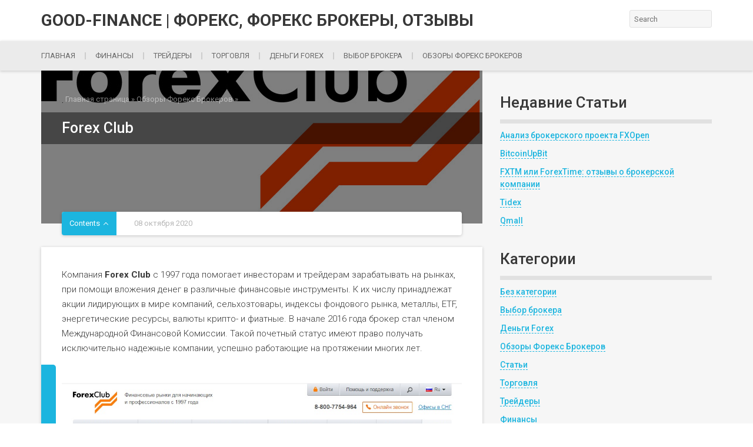

--- FILE ---
content_type: text/html; charset=UTF-8
request_url: https://good-finance.pro/forex-club
body_size: 14471
content:
<!DOCTYPE html><html lang="ru-RU"><head><meta charset="utf-8" /><meta name="viewport" content="width=device-width, initial-scale=1.0"> <!--[if lt IE 9]><script src="https://cdnjs.cloudflare.com/ajax/libs/html5shiv/3.7.3/html5shiv.min.js"></script><![endif]--><link rel="shortcut icon" href="https://good-finance.pro/wp-content/uploads/2018/09/cropped-111-1-32x32.png" type="image/x-icon" /><link rel="alternate" hreflang="ru" href="https://good-finance.pro/forex-club" /><link rel="alternate" hreflang="x-default" href="https://good-finance.pro/forex-club" /> <!-- This site is optimized with the Yoast SEO plugin v15.9.2 - https://yoast.com/wordpress/plugins/seo/ --><style type='text/css'></style><title>Почему не стоит доверять Forex Club? + отзывы 2022</title><meta name="description" content="Forex Club аферист и мошенник? Как на самом деле работает брокер Форекс Клуб? Есть ли Forex Club отзывы про лохотрон? Вернуть деньги реально?" /><meta name="robots" content="index, follow, max-snippet:-1, max-image-preview:large, max-video-preview:-1" /><link rel="canonical" href="https://good-finance.pro/forex-club" /><meta property="og:locale" content="ru_RU" /><meta property="og:type" content="article" /><meta property="og:title" content="Почему не стоит доверять Forex Club? + отзывы 2022" /><meta property="og:description" content="Forex Club аферист и мошенник? Как на самом деле работает брокер Форекс Клуб? Есть ли Forex Club отзывы про лохотрон? Вернуть деньги реально?" /><meta property="og:url" content="https://good-finance.pro/forex-club" /><meta property="og:site_name" content="Good-Finance | Форекс, Форекс брокеры, Отзывы" /><meta property="article:published_time" content="2020-10-08T16:17:42+00:00" /><meta property="article:modified_time" content="2022-06-21T16:45:13+00:00" /><meta property="og:image" content="https://good-finance.pro/wp-content/uploads/2020/10/forexclub.jpg" /><meta property="og:image:width" content="2378" /><meta property="og:image:height" content="1344" /><meta name="twitter:card" content="summary_large_image" /><meta name="twitter:label1" content="Написано автором"><meta name="twitter:data1" content="Admin Good-Finance"> <!-- / Yoast SEO plugin. --><link rel='dns-prefetch' href='//ajax.googleapis.com' /><link rel='dns-prefetch' href='//www.googletagmanager.com' /><link rel='dns-prefetch' href='//fonts.googleapis.com' /><link rel="alternate" type="application/rss+xml" title="Good-Finance | Форекс, Форекс брокеры, Отзывы &raquo; Лента" href="https://good-finance.pro/feed" /><link rel="alternate" type="application/rss+xml" title="Good-Finance | Форекс, Форекс брокеры, Отзывы &raquo; Лента комментариев" href="https://good-finance.pro/comments/feed" /><link rel="alternate" type="application/rss+xml" title="Good-Finance | Форекс, Форекс брокеры, Отзывы &raquo; Лента комментариев к &laquo;Forex Club&raquo;" href="https://good-finance.pro/forex-club/feed" /><link rel='stylesheet' id='wp-block-library-css'  href='https://good-finance.pro/wp-includes/css/dist/block-library/style.min.css'  media='all' /><link rel='stylesheet' id='contact-form-7-css'  href='https://good-finance.pro/wp-content/cache/wmac/css/wmac_single_4bc19d35d9e5befbc0d4ac845aab7f5b.css'  media='all' /><link rel='stylesheet' id='toc-screen-css'  href='https://good-finance.pro/wp-content/plugins/table-of-contents-plus/screen.min.css'  media='all' /><link rel='stylesheet' id='wpml-legacy-horizontal-list-0-css'  href='https://good-finance.pro/wp-content/plugins/sitepress-multilingual-cms/templates/language-switchers/legacy-list-horizontal/style.min.css'  media='all' /><style id='wpml-legacy-horizontal-list-0-inline-css' type='text/css'>.wpml-ls-statics-footer a, .wpml-ls-statics-footer .wpml-ls-sub-menu a, .wpml-ls-statics-footer .wpml-ls-sub-menu a:link, .wpml-ls-statics-footer li:not(.wpml-ls-current-language) .wpml-ls-link, .wpml-ls-statics-footer li:not(.wpml-ls-current-language) .wpml-ls-link:link {color:#444444;background-color:#ffffff;}.wpml-ls-statics-footer .wpml-ls-sub-menu a:hover,.wpml-ls-statics-footer .wpml-ls-sub-menu a:focus, .wpml-ls-statics-footer .wpml-ls-sub-menu a:link:hover, .wpml-ls-statics-footer .wpml-ls-sub-menu a:link:focus {color:#000000;background-color:#eeeeee;}.wpml-ls-statics-footer .wpml-ls-current-language > a {color:#444444;background-color:#ffffff;}.wpml-ls-statics-footer .wpml-ls-current-language:hover>a, .wpml-ls-statics-footer .wpml-ls-current-language>a:focus {color:#000000;background-color:#eeeeee;}</style><link rel='stylesheet' id='googlefont-css'  href='https://fonts.googleapis.com/css?family=Roboto%3A300%2C300i%2C400%2C400i%2C500%2C500i%2C700%2C700i&#038;subset=cyrillic'  media='all' /><link rel='stylesheet' id='sky-style-css'  href='https://good-finance.pro/wp-content/cache/wmac/css/wmac_single_c33660bb125bb500a08495c66266dd26.css'  media='all' /><link rel='stylesheet' id='tablepress-default-css'  href='https://good-finance.pro/wp-content/plugins/tablepress/css/default.min.css'  media='all' /> <script type='text/javascript' id='wpml-cookie-js-extra'>/* <![CDATA[ */
var wpml_cookies = {"wp-wpml_current_language":{"value":"ru","expires":1,"path":"\/"}};
var wpml_cookies = {"wp-wpml_current_language":{"value":"ru","expires":1,"path":"\/"}};
/* ]]> */</script>   <script  id='wp-yandex-metrika_YmEc-js-after'>window.tmpwpym={datalayername:'dataLayer',counters:JSON.parse('[{"number":"89698216","webvisor":"1"}]'),targets:JSON.parse('[]')};</script> <script  src='https://ajax.googleapis.com/ajax/libs/jquery/1/jquery.min.js' id='jquery-js'></script>  <!-- Сниппет тегов Google (gtag.js), добавленный Site Kit --> <!-- Сниппет Google Analytics добавлен с помощью Site Kit --> <script  src='https://www.googletagmanager.com/gtag/js?id=G-WR452XTKPY' id='google_gtagjs-js' async></script> <script  id='google_gtagjs-js-after'>window.dataLayer = window.dataLayer || [];function gtag(){dataLayer.push(arguments);}
gtag("set","linker",{"domains":["good-finance.pro"]});
gtag("js", new Date());
gtag("set", "developer_id.dZTNiMT", true);
gtag("config", "G-WR452XTKPY");</script> <link rel="https://api.w.org/" href="https://good-finance.pro/wp-json/" /><link rel="alternate" type="application/json" href="https://good-finance.pro/wp-json/wp/v2/posts/2324" /><meta name="generator" content="Site Kit by Google 1.163.0" /> <!-- This site is optimized with the Schema plugin v1.7.9.6 - https://schema.press --> <script type="application/ld+json">{"@context":"https:\/\/schema.org\/","@type":"BlogPosting","mainEntityOfPage":{"@type":"WebPage","@id":"https:\/\/good-finance.pro\/forex-club"},"url":"https:\/\/good-finance.pro\/forex-club","headline":"Forex Club","datePublished":"2020-10-08T19:17:42+03:00","dateModified":"2022-06-21T19:45:13+03:00","publisher":{"@type":"Organization","@id":"https:\/\/good-finance.pro\/#organization","name":"Good-Finance | Увеличь свой доход в разы","logo":{"@type":"ImageObject","url":"https:\/\/good-finance.pro","width":600,"height":60}},"image":{"@type":"ImageObject","url":"https:\/\/good-finance.pro\/wp-content\/uploads\/2020\/10\/forexclub.jpg","width":2378,"height":1344},"articleSection":"Обзоры Форекс Брокеров","description":"Компания Forex Club с 1997 года помогает инвесторам и трейдерам зарабатывать на рынках, при помощи вложения денег в различные финансовые инструменты. К их числу принадлежат акции лидирующих в мире компаний, сельхозтовары, индексы фондового рынка, металлы, ETF, энергетические ресурсы, валюты крипто- и фиатные. В начале 2016 года брокер стал членом","author":{"@type":"Person","name":"Admin Good-Finance","url":"https:\/\/good-finance.pro\/author\/goodfinance","image":{"@type":"ImageObject","url":"https:\/\/secure.gravatar.com\/avatar\/4a113d50b18a579750973bf53fd4f0e7?s=96&d=mm&r=g","height":96,"width":96}},"commentCount":"4","comment":[{"@type":"Comment","dateCreated":"2021-06-18 10:34:03","description":"Мой первый брокер, с него все начиналось. Если честно, я рад, что начинал торговать именно у них, ноя не считаю, что с ними можно торговать на крупные депозиты. Когда я начал зарабатывать, а не сливать, то они просто слили меня, хотя я этого доказать не могу, они красиво работают, не придраться. Но то, что они сливают клиентов - это все знают!","author":{"@type":"Person","name":"","url":""}},{"@type":"Comment","dateCreated":"2020-11-04 10:13:27","description":"Опять вижу в своем городе кучу рекламы от них... Сейчас что, опять 2010-й? На самом деле такая дешевая реклама как-то очень отталкивает, зато компания, конечно, становиться более узнаваемой.","author":{"@type":"Person","name":"Никита","url":""}},{"@type":"Comment","dateCreated":"2020-10-25 23:01:04","description":"Раньше у них правила были такие - если дали тебе бонусы, то потом лично твои деньги - это те, которые ты сам наторговал, сверх этих бонусов. Недавно на мой пустой счёт после очередной неудачи Форекс клуб зачислил 2.10$. Я начал совершать сделки, к десятому дню счёт разогнал до 13$ Вышел из всех сделок, лег спать, ушел на работу, прихожу - а все 13$ со счета списаны с пометкой = negative balans.","author":{"@type":"Person","name":"Roman","url":""}},{"@type":"Comment","dateCreated":"2020-10-20 20:02:42","description":"Зарегался, чтобы учится, но звонили и задалбывали каждый день, когда я уже буду пополняться, и на какую сумму. Не понравилось, что насколько сильно наезжают. Еще и негативные отзывы про этого брокера сто раз видел. Короче, решил не торговать сними. Сильно навязывают свои услуги.","author":{"@type":"Person","name":"Антон","url":""}}]}</script> <meta name="verification" content="f612c7d25f5690ad41496fcfdbf8d1" /><style>body input, body textarea { font-family: 'Roboto', sans-serif }
body .s_box.widget_recent_entries ul li a { color: #1cb5df; border-color: #1cb5df; }
body .c_txt table:not(.tablepress) tr:first-child, .desc table:not(.tablepress) tr:first-child { background: #1cb5df !important }
body .c_txt table:not(.tablepress) tr:first-child td, .desc table:not(.tablepress) tr:first-child td { border: 1px solid #109dc4 !important }
body .c_txt table:not(.tablepress) tr:not(:first-child) td, .desc table:not(.tablepress) tr:not(:first-child) td,
.c_txt table:not(.tablepress) tr:not(:first-child) td:first-child, .desc table:not(.tablepress) tr:not(:first-child) td:first-child { border: 1px solid  #e8e8e8 !important }
body { font: 14px/21px 'Roboto', sans-serif }
body .c_start, body .c_start-cat .slick-list::before, body .c_start-cat .slick-list::after, body .c_interest-cat .slick-arrow:hover, body .c_data-chapter, body .c_single .c_txt h2::before, body .c_single .c_txt h3::before, body .desc h2::before, body .desc h3::before, body .democracy input[type="submit"].dem-button:hover, body .c_single-gocomm, body .c_comment-form input[type="submit"]:hover { background-color: #1cb5df; }
body .democracy input[type="submit"].dem-button:hover, body .c_comment-form input[type="submit"]:hover, body .c_interest-cat .slick-arrow:hover { border-color: #1cb5df; }
body .c_comment-form a { color: #1cb5df; }
ul.contents { display: none; } .toc-header__button:before { transform: rotate(45deg); top: 16px } body .c_chapter ul li::before { border-top: 2px solid #1cb5df; border-right: 2px solid #1cb5df; }
body .c_txt ol > li::before, body .desc ol > li:before { border-bottom: 2px solid #1cb5df; }
body .c_start-head { color: #383838; }
body .s_box ul li a { color: #1cb5df; border-color: #1cb5df }
.tagcloud a { background: #1cb5df; color: #ffffff; }
body .s_box ul.children li a { color: #383838; border-color: #383838 }
body .c_interest-head, body .c_comment-head, body .c_txt h2, body .c_txt h3, body .c_txt h4, body .c_txt h5, body .c_txt h6, body .desc h2, body .desc h3, body .desc h4, body .desc h5, body .desc h6, body .c_cat h1 { color: #383838; }
body .s_rescomm-num, body .desc blockquote::before, body .c_comment-form label, body .form-textarea label, body .c_comment-form label, .form-textarea label, .c_comment-form label, .form-textarea label, .add_comment_name_email label { background-color: #383838; }
body .header { background-color: #ffffff; }
body .h_menu ul li a, body .h_menu ul li span { color: #999898; }
body .c_content { background-color: #f6f6f6; ; }
body .h_nav { position: relative }
body .h_nav, body .h_nav ul { background-color: #ebebeb; }
body .h_nav ul li a, body .h_nav ul li span { color: #6a6a6a; }
body .h_nav ul li ul.sub-menu li a { color: #6a6a6a; }
body .h_nav-btn span, body .h_nav-btn span::before, body .h_nav-btn span::after { background: #6a6a6a; }
body .header .h_logo { color: #383838; }
body .footer .f_logo { color: #383838; }
body .h_nav ul li::before { background-color: #cdcdcd; }
body .c_now { background-color: #ffffff; }
body .c_now-head { color: #999898; }
body .c_now .c_now-item a { color: #383838; }
body .footer { background-color: #ffffff; }
body .f_menu ul li a, body .f_menu ul li span { color: #6a6a6a; }
body .f_menu ul li::before { background-color: #cacaca; }
body .f_copy { color: #999898; }
body .c_single .c_txt a, body .desc a { border-bottom: 1px dashed #383838; color: #383838; }
body .f_ontop { background-color: #5e5e5e; }
body .f_ontop::before { border-top: 2px solid #ffffff; border-left: 2px solid #ffffff; }
body .s_head { color: #383838; border-bottom: 7px solid #e1e1e1 }
body .s_item-cat { background-color: #1cb5df }
body .s_item-cat:hover { background-color: #383838 }
body .h_nav ul li.menu-item-has-children .fa { color: #383838 }
body .h_nav ul ul.sub-menu li.menu-item-has-children .fa { color: #383838 }
body .c_interest-head { color:  }
body .c_interest, body .c_interest-cat::before { background-color: #ebebeb }
body .c_chapter { background: transparent }
body .toc-header__button { background-color: #1cb5df }
body .c_data-chapter { background-color: #1cb5df }
body .toc-content ul li a, .entry-content .kc__wrap ul.contents li a { color:  !important } 
body .toc-content ul li a:hover, .entry-content .kc__wrap ul.contents li a:hover { border-color:  !important } 
body .toc-content ul li:before, body .entry-content .kc__wrap ul.contents li:before, body .c_chapter ul li:before { border-top: 2px solid #1cb5df; border-right: 2px solid #1cb5df; }
body .c_txt blockquote, body .desc blockquote, body .fseo_cat_descr_bottom blockquote { background-color: #f0f0f0 }
body .c_txt blockquote::before, body .desc blockquote::before, body .fseo_cat_descr_bottom blockquote::before { background-color: rgb(56, 56, 56) }
body .c_txt blockquote.lightbulb, body .desc blockquote.lightbulb, body .fseo_cat_descr_bottom blockquote.lightbulb { background-color: #f0f0f0 }
body .c_txt blockquote.lightbulb::before, body .desc blockquote.lightbulb::before, body .fseo_cat_descr_bottom blockquote.lightbulb::before { background-color: #7fba32 }
body .c_txt blockquote.speaker, body .desc blockquote.speaker, body .fseo_cat_descr_bottom blockquote.speaker { background-color: #f0f0f0 }
body .c_txt blockquote.speaker::before, body .desc blockquote.speaker::before, body .fseo_cat_descr_bottom blockquote.speaker::before { background-color: #21c2b5 }
body .c_txt blockquote.comments, body .desc blockquote.comments, body .fseo_cat_descr_bottom blockquote.comments { background-color: #f0f0f0 }
body .c_txt blockquote.comments::before, body .desc blockquote.comments::before, body .fseo_cat_descr_bottom blockquote.comments::before { background-color: #a186be }
body .c_txt blockquote.exclamation, body .desc blockquote.exclamation, body .fseo_cat_descr_bottom blockquote.exclamation { background-color: #f0f0f0 }
body .c_txt blockquote.exclamation::before, body .desc blockquote.exclamation::before, body .fseo_cat_descr_bottom blockquote.exclamation::before { background-color: #ff855a }
body .c_txt blockquote.info, body .desc blockquote.info, body .fseo_cat_descr_bottom blockquote.info { background-color: #f0f0f0 }
body .c_txt blockquote.info::before, body .desc blockquote.info::before, body .fseo_cat_descr_bottom blockquote.info::before { background-color: #959595 }
body .c_txt blockquote.question, body .desc blockquote.question, body .fseo_cat_descr_bottom blockquote.question { background-color: #f0f0f0 }
body .c_txt blockquote.question::before, body .desc blockquote.question::before, body .fseo_cat_descr_bottom blockquote.question::before { background-color: #f1a942 }
body .c_now-list .slick-arrow, .c_interest-cat .slick-arrow { border: 1px solid #d7d7d7; color: #d7d7d7; }
.c_now-list .slick-arrow:hover, .c_interest-cat .slick-arrow:hover { background-color: #383838; color: #fff; border: 1px solid #383838; }
.c_single-top, .c_thumb { min-height: px; }
@media (max-width: 900px) {
	body .h_nav ul li ul.sub-menu li a { color: #6a6a6a; } 
	body .h_nav ul ul.sub-menu li.menu-item-has-children .fa { 		
	} 
}
.kc__wrap {display: none;} .type-page .kc__wrap {display: none;}</style><!-- Yandex.Metrika counter by Yandex Metrica Plugin --> <script type="text/javascript" >(function(m,e,t,r,i,k,a){m[i]=m[i]||function(){(m[i].a=m[i].a||[]).push(arguments)};
        m[i].l=1*new Date();k=e.createElement(t),a=e.getElementsByTagName(t)[0],k.async=1,k.src=r,a.parentNode.insertBefore(k,a)})
    (window, document, "script", "https://mc.yandex.ru/metrika/tag.js", "ym");

    ym(89698216, "init", {
        id:89698216,
        clickmap:true,
        trackLinks:true,
        accurateTrackBounce:false,
        webvisor:true,
	        });</script> <noscript><div><img src="https://mc.yandex.ru/watch/89698216" style="position:absolute; left:-9999px;" alt="" /></div></noscript> <!-- /Yandex.Metrika counter --><style type="text/css">.broken_link, a.broken_link {
	text-decoration: line-through;
}</style><!-- Yandex.Metrica counter --> <script type="text/javascript">(function (m, e, t, r, i, k, a) {
                m[i] = m[i] || function () {
                    (m[i].a = m[i].a || []).push(arguments)
                };
                m[i].l = 1 * new Date();
                k = e.createElement(t), a = e.getElementsByTagName(t)[0], k.async = 1, k.src = r, a.parentNode.insertBefore(k, a)
            })

            (window, document, "script", "https://mc.yandex.ru/metrika/tag.js", "ym");

            ym("89698216", "init", {
                clickmap: true,
                trackLinks: true,
                accurateTrackBounce: true,
                webvisor: true,
                ecommerce: "dataLayer",
                params: {
                    __ym: {
                        "ymCmsPlugin": {
                            "cms": "wordpress",
                            "cmsVersion":"5.6",
                            "pluginVersion": "1.2.1",
                            "ymCmsRip": "1545885589"
                        }
                    }
                }
            });</script> <!-- /Yandex.Metrica counter --><link rel="icon" href="https://good-finance.pro/wp-content/uploads/2018/09/cropped-111-1-32x32.png" sizes="32x32" /><link rel="icon" href="https://good-finance.pro/wp-content/uploads/2018/09/cropped-111-1-192x192.png" sizes="192x192" /><link rel="apple-touch-icon" href="https://good-finance.pro/wp-content/uploads/2018/09/cropped-111-1-180x180.png" /><meta name="msapplication-TileImage" content="https://good-finance.pro/wp-content/uploads/2018/09/cropped-111-1-270x270.png" /> <script async="async" src="https://w.uptolike.com/widgets/v1/zp.js?pid=1888756" type="text/javascript"></script> </head><body data-rsssl=1 itemscope="itemscope" itemtype="http://schema.org/WebPage" class="post-template-default single single-post postid-2324 single-format-standard"><header itemscope itemtype="http://schema.org/WPHeader" class="m_box header"><div class="m_inb"> <!--noindex--><a itemprop="name" href="https://good-finance.pro" class="h_logo"> Good-Finance | Форекс, Форекс брокеры, Отзывы </a><!--/noindex--><div class="h_info"><div class="h_search h_search_full"><form action="https://good-finance.pro/" method="GET"> <input type="text" name="s" class="h_search-inp" id="s" placeholder="Search" value=""> <input type="submit" class="h_search-btn" value=""></form></div></div></div></header><nav class="m_box h_nav"><div class="m_inb"><div class="h_nav-btn"><span></span></div><nav itemscope itemtype="http://schema.org/SiteNavigationElement"><div class="menu-main-menu-container"><ul id="menu-main-menu-1" class="header_menu"><li class="menu-item menu-item-type-custom menu-item-object-custom menu-item-home menu-item-7"><a href="https://good-finance.pro/">Главная</a></li><li class="menu-item menu-item-type-taxonomy menu-item-object-category menu-item-789"><a href="https://good-finance.pro/finansy">Финансы</a></li><li class="menu-item menu-item-type-taxonomy menu-item-object-category menu-item-791"><a href="https://good-finance.pro/trejdery">Трейдеры</a></li><li class="menu-item menu-item-type-taxonomy menu-item-object-category menu-item-877"><a href="https://good-finance.pro/torgovlja">Торговля</a></li><li class="menu-item menu-item-type-taxonomy menu-item-object-category menu-item-792"><a href="https://good-finance.pro/bez-kategorii/dengi-forex">Деньги forex</a></li><li class="menu-item menu-item-type-taxonomy menu-item-object-category menu-item-913"><a href="https://good-finance.pro/bez-kategorii/reguliruemyj-broker">Выбор брокера</a></li><li class="menu-item menu-item-type-taxonomy menu-item-object-category current-post-ancestor current-menu-parent current-post-parent menu-item-1784"><a href="https://good-finance.pro/obzory-brokerov">Обзоры Форекс Брокеров</a></li></ul></div></nav></div></nav><div class="m_box c_content content_top_sidebar"><div class="m_inb" ><main itemscope itemtype="http://schema.org/Article" class="c_main"><article class="article"><header class="header_post"><div class="c_single-top"><div class="c_single-top_overlay"><div class="c_thumb"> <img src="https://good-finance.pro/wp-content/cache/thumb/67/514a766e33f4a67_750x260.jpg" width="750" height="260" itemprop="image" alt="Forex Club" /></div><div class="breadcrumb" id="breadcrumbs"> . <span><span><a href="https://good-finance.pro/">Главная страница</a></span> » <span><a href="https://good-finance.pro/obzory-brokerov">Обзоры Форекс Брокеров</a></span> » </span></div><h1 itemprop="headline">Forex Club</h1><div class="thumb__hide"> <img src="https://good-finance.pro/wp-content/cache/thumb/67/514a766e33f4a67_810x260.jpg" width="810" height="260" itemprop="image" alt="Forex Club" /></div></div></div><div class="c_data"><div class="c_data-chapter deactive">Contents</div><div class="c_data-date"> 08 октября 2020</div></div><div class="c_chapter"><ul class="contents" id="kcmenu" itemscope itemtype="http://schema.org/ItemList"><li class="top" itemprop="itemListElement" itemscope itemtype="http://schema.org/ListItem"> <a rel="nofollow" itemprop="item" href="#2"> <span itemprop="name"></span> </a><meta itemprop="position" content="7" /></li><li class="top" itemprop="itemListElement" itemscope itemtype="http://schema.org/ListItem"> <a rel="nofollow" itemprop="item" href="#pervoe-znakomstvo-s-brokerom-forex-club-2-3"> <span itemprop="name">Первое знакомство с брокером Forex Club</span> </a><meta itemprop="position" content="8" /></li><li class="top" itemprop="itemListElement" itemscope itemtype="http://schema.org/ListItem"> <a rel="nofollow" itemprop="item" href="#chto-pishut-trejdery-o-kompanii-2-3"> <span itemprop="name">Что пишут трейдеры о компании?</span> </a><meta itemprop="position" content="9" /></li></ul></div></header><div class="c_single post-2324 post type-post status-publish format-standard has-post-thumbnail hentry category-obzory-brokerov"><div class="c_txt"><div itemprop="articleBody" class="entry-content"><p>Компания <strong>Forex Club</strong> с 1997 года помогает инвесторам и трейдерам зарабатывать на рынках, при помощи вложения денег в различные финансовые инструменты. К их числу принадлежат акции лидирующих в мире компаний, сельхозтовары, индексы фондового рынка, металлы, ETF, энергетические ресурсы, валюты крипто- и фиатные. В начале 2016 года брокер стал членом Международной Финансовой Комиссии. Такой почетный статус имеют право получать исключительно надежные компании, успешно работающие на протяжении многих лет.<span id="more-2324"></span></p><h2 id="2" id="" ><img itemprop="image" loading="lazy" class="alignnone size-full wp-image-2326" src="https://good-finance.pro/wp-content/uploads/2020/10/forexclub-1.jpg" alt="обзор компании forex club" srcset="https://good-finance.pro/wp-content/uploads/2020/10/forexclub-1.jpg 1014w, https://good-finance.pro/wp-content/uploads/2020/10/forexclub-1-300x186.jpg 300w, https://good-finance.pro/wp-content/uploads/2020/10/forexclub-1-768x475.jpg 768w" sizes="(max-width: 1014px) 100vw, 1014px" /></h2><h2 id="pervoe-znakomstvo-s-brokerom-forex-club-2-3" >Первое знакомство с брокером Forex Club</h2><p>Следует знать, что:</p><ul><li>Физические офисы компании Forex Club находятся в разных государствах земного шара.</li><li>Специалисты написали свыше 50 курсов для обучения трейдеров.</li><li>Разработаны решения для торговли «с нуля». Также есть уникальная платформа Libertex, позволяющая выходить на финансовые рынки всего за 1 минуту. Вам нет необходимости разбираться в терминологии, лотах и спредах. При помощи мультипликатора – максимального кредитного плеча, соответствующего 600, скорость роста инвестиций увеличивается от 2 до 500 раз.</li></ul><p>Выгодные условия торговли разрешают работу без скрытых комиссий и спредов. У Forex Club вывод средств осуществляется на протяжении 1 дня. Для новичков последовательно расписан алгоритм формирования заработка на электронных торговых площадках. Чтобы обучиться первичным навыкам, предлагается открыть демо-счет.</p><blockquote class="speaker"><p>Способ исполнения ордеров – рыночный. За свою работу Forex Club брокер берет комиссию. Для всех валютных пар минимальный объем сделки начинается от <strong>10 долларов США</strong>. Уровень, когда сделка закрывается в принудительном порядке, соответствует значению 0%, а для акций – 20%.</p></blockquote><p>Если трейдер примет решение о подключении любой системы для торгов, то получит:</p><ul><li>Подсказки относительно того, какие именно сделки лучше заключать для генерации прибыли.</li><li>Обзоры рыночной ситуации, видео-версию работы – 1-2 раза в месяц.</li><li>Доступ к торговому аккаунту автора системы. Вы сможете в режиме реального времени наблюдать за его профессиональными действиями.</li><li>Вам будут даны подробные инструкции в отношении того, как именно применять сигналы компании Forex Club, и пользоваться торговой стратегией.</li></ul><p><img itemprop="image" loading="lazy" class="alignnone size-full wp-image-2327" src="https://good-finance.pro/wp-content/uploads/2020/10/forexclub-2.jpg" alt="открыть счет forex club" srcset="https://good-finance.pro/wp-content/uploads/2020/10/forexclub-2.jpg 996w, https://good-finance.pro/wp-content/uploads/2020/10/forexclub-2-300x140.jpg 300w, https://good-finance.pro/wp-content/uploads/2020/10/forexclub-2-768x358.jpg 768w" sizes="(max-width: 996px) 100vw, 996px" /></p><p>Доступно подключение <a href="https://good-finance.pro/legendarnye-roboty-dlja-torgovli-na-foreks">роботов-ботов</a>. Это бесплатная услуга. Однако она предоставляется только пользователям, у которых на счете есть минимальная допустимая сумма для конкретной стратегии.</p><h2 id="chto-pishut-trejdery-o-kompanii-2-3" >Что пишут трейдеры о компании?</h2><p>Удивительно, но большинство написанных клиентами о Forex Club отзывов несут в себе положительный эмоциональный заряд. Пользователи отмечают:</p><ul><li>Высокую скорость исполнения ордеров и минимальные проскальзывания.</li><li>Наличие авторитетного регулятора.</li><li>Низкие спреды.</li><li>Оперативная и компетентная служба поддержки.</li><li>Предоставление трейдерам возможностей для обучения.</li><li>Широкий перечень доступных инструментов, для диверсификации рисков.</li><li>Хорошие условия для торговли на рынке.</li></ul><p>В пользовательском соглашении информация не отличается новизной. У Forex Club на официальном сайте обозначена зона ответственности клиента, и права брокера. Это изначально неравное сотрудничество, потому что правила игры устанавливает посредник финансовых рынков. Он сам ни за что не отвечает, и ничего не гарантирует. Но на фоне похожих компаний, условия договора являются конкурентоспособными. О Forex Club отзывы могут быть плохими, только если клиент в процессе заключения сделок отметит, например, сбои в работе терминала или иные технические дефекты.</p><blockquote><p>Обзоры брокеров можно найти <a href="https://good-finance.pro/obzoryi-brokerov" class="broken_link">здесь</a>.</p></blockquote></div><div class="article_info"><div itemprop="author" itemscope itemtype="https://schema.org/Person" class="the_author"><span class="author_icon"></span>Autor: <span itemprop="name">Admin Good-Finance</span></div><div class="the_category"><span class="category_icon"></span>Category: <a href="https://good-finance.pro/obzory-brokerov" rel="category tag">Обзоры Форекс Брокеров</a></div></div></div><div class="c_single-data"><div class="c_single-gocomm goto" data-scroll="respond">Comment - Review</div><div class="c_item-data__comm c_single-data__item">4</div><div class="c_single-data__share"><script src="https://yastatic.net/es5-shims/0.0.2/es5-shims.min.js"></script><script src="https://yastatic.net/share2/share.js"></script><div class="ya-share2" data-services="vkontakte,facebook,twitter,odnoklassniki,moimir,gplus,telegram" data-limit="5"></div></div></div><meta itemprop="datePublished" content="2020-10-08"/><meta itemprop="dateModified" content="2022-06-21"/><meta itemscope itemprop="mainEntityOfPage" itemType="https://schema.org/WebPage" itemid="https://good-finance.pro/forex-club" content="Forex Club"/><meta itemprop="description" content="Forex Club аферист и мошенник? Как на самом деле работает брокер Форекс Клуб? Есть ли Forex Club отзывы про лохотрон? Вернуть деньги реально?"/></div></article><div class="c_comment" id="comment"><div class="c_comment-head">Comments and Reviews</div><ol class="c_comment-list"><li itemprop="comment" itemscope="itemscope" itemtype="http://schema.org/Comment" id="comment-1406"><div id="div-comment-1406" class="c_comment-item"><div class="c_comment-item__top"><div class="c_comment-item__thumb"></div><div class="c_comment-item__info"> <span itemprop="creator" class="fn">Антон</span> (<time class="fd" itemprop="datePublished" datetime="2020-10-20">20 октября 2020</time>)</div><div class="c_comment-item__answer"> <span rel='nofollow' class='comment-reply-link'  data-commentid="1406" data-postid="2324" data-belowelement="div-comment-1406" data-respondelement="respond" data-replyto="Комментарий к записи Антон" aria-label='Комментарий к записи Антон'>Ответить</span></div></div><div itemprop="text" class="c_comment-item__txt"><p>Зарегался, чтобы учится, но звонили и задалбывали каждый день, когда я уже буду пополняться, и на какую сумму. Не понравилось, что насколько сильно наезжают. Еще и негативные отзывы про этого брокера сто раз видел. Короче, решил не торговать сними. Сильно навязывают свои услуги.</p></div></div></li><!-- #comment-## --><li itemprop="comment" itemscope="itemscope" itemtype="http://schema.org/Comment" id="comment-1414"><div id="div-comment-1414" class="c_comment-item"><div class="c_comment-item__top"><div class="c_comment-item__thumb"></div><div class="c_comment-item__info"> <span itemprop="creator" class="fn">Roman</span> (<time class="fd" itemprop="datePublished" datetime="2020-10-25">25 октября 2020</time>)</div><div class="c_comment-item__answer"> <span rel='nofollow' class='comment-reply-link'  data-commentid="1414" data-postid="2324" data-belowelement="div-comment-1414" data-respondelement="respond" data-replyto="Комментарий к записи Roman" aria-label='Комментарий к записи Roman'>Ответить</span></div></div><div itemprop="text" class="c_comment-item__txt"><p>Раньше у них правила были такие &#8211; если дали тебе бонусы, то потом лично твои деньги &#8211; это те, которые ты сам наторговал, сверх этих бонусов. Недавно на мой пустой счёт после очередной неудачи Форекс клуб зачислил 2.10$. Я начал совершать сделки, к десятому дню счёт разогнал до 13$ Вышел из всех сделок, лег спать, ушел на работу, прихожу &#8211; а все 13$ со счета списаны с пометкой = negative balans.</p></div></div></li><!-- #comment-## --><li itemprop="comment" itemscope="itemscope" itemtype="http://schema.org/Comment" id="comment-1424"><div id="div-comment-1424" class="c_comment-item"><div class="c_comment-item__top"><div class="c_comment-item__thumb"></div><div class="c_comment-item__info"> <span itemprop="creator" class="fn">Никита</span> (<time class="fd" itemprop="datePublished" datetime="2020-11-04">04 ноября 2020</time>)</div><div class="c_comment-item__answer"> <span rel='nofollow' class='comment-reply-link'  data-commentid="1424" data-postid="2324" data-belowelement="div-comment-1424" data-respondelement="respond" data-replyto="Комментарий к записи Никита" aria-label='Комментарий к записи Никита'>Ответить</span></div></div><div itemprop="text" class="c_comment-item__txt"><p>Опять вижу в своем городе кучу рекламы от них&#8230; Сейчас что, опять 2010-й? На самом деле такая дешевая реклама как-то очень отталкивает, зато компания, конечно, становиться более узнаваемой.</p></div></div></li><!-- #comment-## --><li itemprop="comment" itemscope="itemscope" itemtype="http://schema.org/Comment" id="comment-2029"><div id="div-comment-2029" class="c_comment-item"><div class="c_comment-item__top"><div class="c_comment-item__thumb"></div><div class="c_comment-item__info"> <span itemprop="creator" class="fn">Аноним</span> (<time class="fd" itemprop="datePublished" datetime="2021-06-18">18 июня 2021</time>)</div><div class="c_comment-item__answer"> <span rel='nofollow' class='comment-reply-link'  data-commentid="2029" data-postid="2324" data-belowelement="div-comment-2029" data-respondelement="respond" data-replyto="Комментарий к записи " aria-label='Комментарий к записи '>Ответить</span></div></div><div itemprop="text" class="c_comment-item__txt"><p>Мой первый брокер, с него все начиналось. Если честно, я рад, что начинал торговать именно у них, ноя не считаю, что с ними можно торговать на крупные депозиты. Когда я начал зарабатывать, а не сливать, то они просто слили меня, хотя я этого доказать не могу, они красиво работают, не придраться. Но то, что они сливают клиентов &#8211; это все знают!</p></div></div></li><!-- #comment-## --></ol><div class="c_comment-form comment-respond active"><div id="respond" class="comment-respond"><p id="reply-title" class="comment-reply-title"> <small><a rel="nofollow" id="cancel-comment-reply-link" href="/forex-club#respond" style="display:none;">Отменить ответ</a></small></p><form action="https://good-finance.pro/wp-comments-post.php" method="post" id="commentform" class="comment-form"><div class="add_comment_name_email"><div class="form-label"><label for="author">Your Name</label><input id="author" placeholder="David" name="author" type="text" value="" size="30" /></div><div class="form-label"><label for="email">E-mail</label><input id="email" placeholder="email@site.ru" name="email" type="text" value="" size="30" /></div></div><div class="form-textarea"><label for="comment_textarea">Your Reviews - comment </label><textarea autocomplete="new-password"  class="textarea" id="b2f0b28229"  name="b2f0b28229"  placeholder="I want to share my experience with a broker..."  aria-required="true"></textarea><textarea id="comment" aria-label="hp-comment" aria-hidden="true" name="comment" autocomplete="new-password" style="padding:0 !important;clip:rect(1px, 1px, 1px, 1px) !important;position:absolute !important;white-space:nowrap !important;height:1px !important;width:1px !important;overflow:hidden !important;" tabindex="-1"></textarea><script data-noptimize>document.getElementById("comment").setAttribute( "id", "ac964b5f9a238f8296bb01ce8b630466" );document.getElementById("b2f0b28229").setAttribute( "id", "comment" );</script></div><input name="wpml_language_code" type="hidden" value="ru" /><script>function addsmile( smile ){
					document.getElementById('comment_textarea').value=document.getElementById('comment_textarea').value + ' ' + smile + ' ';
				}</script><p class="form-smilies"><img src="https://good-finance.pro/wp-content/themes/sky/smilies/icon_wink.gif" alt=";)" onclick="addsmile(';)');"> <img src="https://good-finance.pro/wp-content/themes/sky/smilies/icon_neutral.gif" alt=":|" onclick="addsmile(':|');"> <img src="https://good-finance.pro/wp-content/themes/sky/smilies/icon_mad.gif" alt=":x" onclick="addsmile(':x');"> <img src="https://good-finance.pro/wp-content/themes/sky/smilies/icon_twisted.gif" alt=":twisted:" onclick="addsmile(':twisted:');"> <img src="https://good-finance.pro/wp-content/themes/sky/smilies/icon_sad.gif" alt=":sad:" onclick="addsmile(':sad:');"> <img src="https://good-finance.pro/wp-content/themes/sky/smilies/icon_rolleyes.gif" alt=":roll:" onclick="addsmile(':roll:');"> <img src="https://good-finance.pro/wp-content/themes/sky/smilies/icon_redface.gif" alt=":oops:" onclick="addsmile(':oops:');"> <img src="https://good-finance.pro/wp-content/themes/sky/smilies/icon_surprised.gif" alt=":o" onclick="addsmile(':o');"> <img src="https://good-finance.pro/wp-content/themes/sky/smilies/icon_mrgreen.gif" alt=":mrgreen:" onclick="addsmile(':mrgreen:');"> <img src="https://good-finance.pro/wp-content/themes/sky/smilies/icon_idea.gif" alt=":idea:" onclick="addsmile(':idea:');"> <img src="https://good-finance.pro/wp-content/themes/sky/smilies/icon_evil.gif" alt=":evil:" onclick="addsmile(':evil:');"> <img src="https://good-finance.pro/wp-content/themes/sky/smilies/icon_cry.gif" alt=":cry:" onclick="addsmile(':cry:');"> <img src="https://good-finance.pro/wp-content/themes/sky/smilies/icon_cool.gif" alt=":cool:" onclick="addsmile(':cool:');"> <img src="https://good-finance.pro/wp-content/themes/sky/smilies/icon_arrow.gif" alt=":arrow:" onclick="addsmile(':arrow:');"> <img src="https://good-finance.pro/wp-content/themes/sky/smilies/icon_razz.gif" alt=":P" onclick="addsmile(':P');"> <img src="https://good-finance.pro/wp-content/themes/sky/smilies/icon_biggrin.gif" alt=":D" onclick="addsmile(':D');"> <img src="https://good-finance.pro/wp-content/themes/sky/smilies/icon_confused.gif" alt=":???:" onclick="addsmile(':???:');"> <img src="https://good-finance.pro/wp-content/themes/sky/smilies/icon_question.gif" alt=":?:" onclick="addsmile(':?:');"> <img src="https://good-finance.pro/wp-content/themes/sky/smilies/icon_smile.gif" alt=":-)" onclick="addsmile(':-)');"> <img src="https://good-finance.pro/wp-content/themes/sky/smilies/icon_exclaim.gif" alt=":!:" onclick="addsmile(':!:');"> <img src="https://good-finance.pro/wp-content/themes/sky/smilies/icon_eek.gif" alt="8O" onclick="addsmile('8O');"></p><input name="submit" type="submit" id="submit_comment_form" class="c_btn" value="Send" /> <input type='hidden' name='comment_post_ID' value='2324' id='comment_post_ID' /> <input type='hidden' name='comment_parent' id='comment_parent' value='0' /></form></div><!-- #respond --></div></div></main><aside itemscope itemtype="http://schema.org/WPSideBar" class="c_sidebar single_c_sidebar "><div id="recent-posts-2" class="s_box widget_recent_entries"><div class="s_head">Недавние Статьи</div><ul><li> <a href="https://good-finance.pro/fxopen">Анализ брокерского проекта FXOpen</a></li><li> <a href="https://good-finance.pro/bitcoinupbit">BitcoinUpBit</a></li><li> <a href="https://good-finance.pro/fxtm">FXTM или ForexTime: отзывы о брокерской компании</a></li><li> <a href="https://good-finance.pro/tidex">Tidex</a></li><li> <a href="https://good-finance.pro/qmall">Qmall</a></li></ul></div><div id="categories-2" class="s_box widget_categories"><div class="s_head">Категории</div><ul><li class="cat-item cat-item-54"><a href="https://good-finance.pro/bez-kategorii" title="  Самой активной из всех существующих по праву считается торговля на рынке Форекс, ежедневно имеющая оборот более чем в 5 триллионов долларов.  Это крупнейший финансовый рынок в мире, участниками которого являются инвестфонды, банки, большие компании и частные трейдеры с огромным капиталом. Именно поэтому Forex торговля ежедневно привлекает всё больше вкладчиков.  Но не каждый инвестор способен достичь успеха в данном секторе. Некоторым трейдерам не хватает эмоциональной выдержки для него, другим же – базовых знаний о том, что и как работает. Именно поэтому перед началом торговли на Форекс так важно уделить внимание обучению. Учитывая популярность сектора, информации о нём очень много.
Что важно знать для торговли на рынке Forex?
&nbsp;  Валютный инвестор должен знать о своей сфере работы всё. Но начать можно с общих понятий:  виды валютных пар;
 базовая и котируемые денежные единицы;
 методы фундаментального и технического анализа;
 торговые стратегии;
 индикаторы Forex.  Ознакомиться с ними вы можете в этом разделе, который наполнили профессиональные трейдеры. Прочтите их, чтобы принимать взвешенные решения во время торговли на валютном рынке Форекс.">Без категории</a></li><li class="cat-item cat-item-532"><a href="https://good-finance.pro/bez-kategorii/reguliruemyj-broker">Выбор брокера</a></li><li class="cat-item cat-item-55"><a href="https://good-finance.pro/bez-kategorii/dengi-forex" title="Деньги forex | Алготрейдинг для заработка на мировом рынке.">Деньги Forex</a></li><li class="cat-item cat-item-1127"><a href="https://good-finance.pro/obzory-brokerov">Обзоры Форекс Брокеров</a></li><li class="cat-item cat-item-1797"><a href="https://good-finance.pro/stati">Статьи</a></li><li class="cat-item cat-item-443"><a href="https://good-finance.pro/torgovlja">Торговля</a></li><li class="cat-item cat-item-57"><a href="https://good-finance.pro/trejdery" title="Трейдеры | Основные финансовые регуляторы: их типы, особенности и функции. Профессиональный трейдер: процесс становления и характерные признаки.Использование торговой платформы в трейдинге.">Трейдеры</a></li><li class="cat-item cat-item-47"><a href="https://good-finance.pro/finansy" title="Финансы |Как формируются инфляционные ожидания и на что они влияют?Описание и принцип работы SMART задачи. Как работает финансовая пирамида и можно ли её распознать?Топ-3 перспективных IPO 2019 годаПочему инвестиционное страхование жизни может оказаться ловушкой?">Финансы</a></li></ul></div><div id="pages-3" class="s_box widget_pages"><div class="s_head">Страницы</div><ul><li class="page_item page-item-1942"><a href="https://good-finance.pro/kontakty">Контакты</a></li><li class="page_item page-item-887"><a href="https://good-finance.pro/rezultaty-zaprosa">Результаты запроса</a></li></ul></div><div id="text-5" class="s_box widget_text"><div class="s_head">Контакты</div><div class="textwidget"><p>Email: tradepro@good-finance.pro</p></div></div></aside></div></div><footer itemscope itemtype="http://schema.org/WPFooter" class="m_box footer"><div class="m_inb"><div class="h_logo f_logo"> Good-Finance.Pro</div><div class="f_info"><div class="f_copy">© 2020 | Good-Finance.Pro все права защищены.</div></div></div></footer> <noscript><div> <img src="https://mc.yandex.ru/watch/89698216" style="position:absolute; left:-9999px;" alt=""/></div> </noscript><div class="wpml-ls-statics-footer wpml-ls wpml-ls-legacy-list-horizontal"><ul role="menu"><li class="wpml-ls-slot-footer wpml-ls-item wpml-ls-item-ru wpml-ls-current-language wpml-ls-first-item wpml-ls-last-item wpml-ls-item-legacy-list-horizontal" role="none"> <a href="https://good-finance.pro/forex-club" class="wpml-ls-link" role="menuitem" > <img
 class="wpml-ls-flag"
 src="https://good-finance.pro/wp-content/plugins/sitepress-multilingual-cms/res/flags/ru.png"
 alt=""
 width=18
 height=12
 /><span class="wpml-ls-native" role="menuitem">Русский</span></a></li></ul></div>    <script  id='wp-polyfill-js-after'>( 'fetch' in window ) || document.write( '<script src="https://good-finance.pro/wp-includes/js/dist/vendor/wp-polyfill-fetch.min.js"></scr' + 'ipt>' );( document.contains ) || document.write( '<script src="https://good-finance.pro/wp-includes/js/dist/vendor/wp-polyfill-node-contains.min.js"></scr' + 'ipt>' );( window.DOMRect ) || document.write( '<script src="https://good-finance.pro/wp-includes/js/dist/vendor/wp-polyfill-dom-rect.min.js"></scr' + 'ipt>' );( window.URL && window.URL.prototype && window.URLSearchParams ) || document.write( '<script src="https://good-finance.pro/wp-includes/js/dist/vendor/wp-polyfill-url.min.js"></scr' + 'ipt>' );( window.FormData && window.FormData.prototype.keys ) || document.write( '<script src="https://good-finance.pro/wp-includes/js/dist/vendor/wp-polyfill-formdata.min.js"></scr' + 'ipt>' );( Element.prototype.matches && Element.prototype.closest ) || document.write( '<script src="https://good-finance.pro/wp-includes/js/dist/vendor/wp-polyfill-element-closest.min.js"></scr' + 'ipt>' );</script>   <script  id='lodash-js-after'>window.lodash = _.noConflict();</script>   <script  id='wp-api-fetch-js-translations'>( function( domain, translations ) {
	var localeData = translations.locale_data[ domain ] || translations.locale_data.messages;
	localeData[""].domain = domain;
	wp.i18n.setLocaleData( localeData, domain );
} )( "default", {"translation-revision-date":"2025-09-30 19:19:59+0000","generator":"GlotPress\/4.0.1","domain":"messages","locale_data":{"messages":{"":{"domain":"messages","plural-forms":"nplurals=3; plural=(n % 10 == 1 && n % 100 != 11) ? 0 : ((n % 10 >= 2 && n % 10 <= 4 && (n % 100 < 12 || n % 100 > 14)) ? 1 : 2);","lang":"ru"},"You are probably offline.":["\u0412\u043e\u0437\u043c\u043e\u0436\u043d\u043e, \u0447\u0442\u043e \u043f\u043e\u0434\u043a\u043b\u044e\u0447\u0435\u043d\u0438\u0435 \u043a \u0441\u0435\u0442\u0438 \u043d\u0435\u0434\u043e\u0441\u0442\u0443\u043f\u043d\u043e."],"Media upload failed. If this is a photo or a large image, please scale it down and try again.":["\u0417\u0430\u0433\u0440\u0443\u0437\u043a\u0430 \u043c\u0435\u0434\u0438\u0430\u0444\u0430\u0439\u043b\u0430 \u043d\u0435 \u0443\u0434\u0430\u043b\u0430\u0441\u044c. \u0415\u0441\u043b\u0438 \u044d\u0442\u043e \u0444\u043e\u0442\u043e\u0433\u0440\u0430\u0444\u0438\u044f \u0438\u043b\u0438 \u0438\u0437\u043e\u0431\u0440\u0430\u0436\u0435\u043d\u0438\u0435 \u0431\u043e\u043b\u044c\u0448\u043e\u0433\u043e \u0440\u0430\u0437\u043c\u0435\u0440\u0430, \u0443\u043c\u0435\u043d\u044c\u0448\u0438\u0442\u0435 \u0435\u0433\u043e \u0438 \u043f\u043e\u043f\u0440\u043e\u0431\u0443\u0439\u0442\u0435 \u0441\u043d\u043e\u0432\u0430."],"An unknown error occurred.":["\u041f\u0440\u043e\u0438\u0437\u043e\u0448\u043b\u0430 \u043d\u0435\u0438\u0437\u0432\u0435\u0441\u0442\u043d\u0430\u044f \u043e\u0448\u0438\u0431\u043a\u0430."],"The response is not a valid JSON response.":["\u041e\u0442\u0432\u0435\u0442 \u043d\u0435 \u044f\u0432\u043b\u044f\u0435\u0442\u0441\u044f \u0434\u043e\u043f\u0443\u0441\u0442\u0438\u043c\u044b\u043c \u043e\u0442\u0432\u0435\u0442\u043e\u043c JSON."]}},"comment":{"reference":"wp-includes\/js\/dist\/api-fetch.js"}} );</script>  <script  id='wp-api-fetch-js-after'>wp.apiFetch.use( wp.apiFetch.createRootURLMiddleware( "https://good-finance.pro/wp-json/" ) );
wp.apiFetch.nonceMiddleware = wp.apiFetch.createNonceMiddleware( "0833e32f2b" );
wp.apiFetch.use( wp.apiFetch.nonceMiddleware );
wp.apiFetch.use( wp.apiFetch.mediaUploadMiddleware );
wp.apiFetch.nonceEndpoint = "https://good-finance.pro/wp-admin/admin-ajax.php?action=rest-nonce";</script> <script type='text/javascript' id='contact-form-7-js-extra'>/* <![CDATA[ */
var wpcf7 = [];
/* ]]> */</script>     <script type="text/javascript" defer src="https://good-finance.pro/wp-content/cache/wmac/js/wmac_f1f200849c5798616b1c2bbbb1ea0dba.js"></script></body></html>

--- FILE ---
content_type: text/css
request_url: https://good-finance.pro/wp-content/cache/wmac/css/wmac_single_c33660bb125bb500a08495c66266dd26.css
body_size: 14120
content:
*,*:before,*:after{margin:0;padding:0;-webkit-box-sizing:border-box;-moz-box-sizing:border-box;box-sizing:border-box}article,aside,details,figcaption,figure,footer,header,hgroup,main,nav,section,summary{display:block}body{font:14px/21px 'Ubuntu',Arial,sans-serif;word-wrap:break-word;overflow-wrap:break-word}button:active,button:focus{outline:none}button::-moz-focus-inner{border:0}.screen-reader-text{clip:rect(1px,1px,1px,1px);position:absolute !important;height:1px;width:1px;overflow:hidden}.screen-reader-text:focus{background-color:#f1f1f1;border-radius:3px;box-shadow:0 0 2px 2px rgba(0,0,0,.6);clip:auto !important;color:#21759b;display:block;font-size:14px;font-size:.875rem;font-weight:700;height:auto;left:5px;line-height:normal;padding:15px 23px 14px;text-decoration:none;top:5px;width:auto;z-index:100000}.m_box{width:100%;min-width:300px;position:relative}.m_inb{width:97%;min-width:320px;max-width:1140px;margin:0 auto;position:relative;border-top:0 solid transparent}.m_inb:after{content:'';display:block;clear:both;width:100%;height:0}input,textarea{font-family:'Ubuntu',Arial,sans-serif}.header{padding-top:20px;padding-bottom:20px}.h_logo{float:left;display:block;color:#383838;font-size:28px;font-weight:700;line-height:30px;text-decoration:none;text-transform:uppercase}.h_logo img{max-height:150px;vertical-align:middle}.h_info{float:right;display:-webkit-flex;display:-moz-flex;display:-ms-flex;display:-o-flex;display:flex;flex-wrap:wrap;justify-content:flex-end;position:absolute;right:0;top:50%;margin-top:-18px}.h_menu{padding-top:5px;padding-bottom:5px;position:relative}.h_menu-btn{display:none;text-transform:uppercase;width:30px;height:30px;cursor:pointer}.h_menu-btn span{display:inline-block;vertical-align:top;width:30px;height:2px;-webkit-border-radius:3px;border-radius:3px;background:#6a6a6a;margin:7px 0 0;position:relative}.h_menu-btn span:before,.h_menu-btn span:after{content:"";position:absolute;left:0;width:30px;height:2px;-webkit-border-radius:3px;border-radius:3px;background:#6a6a6a;-webkit-transition:all .4s ease;-moz-transition:all .4s ease;-ms-transition:all .4s ease;-o-transition:all .4s ease;transition:all .4s ease}.h_menu-btn span:before{top:-7px}.h_menu-btn span:after{bottom:-7px}.h_menu.active .h_menu-btn span{background:0 0}.h_menu.active .h_menu-btn span:before{top:0;-moz-transform:rotate(45deg);-o-transform:rotate(45deg);-webkit-transform:rotate(45deg)}.h_menu.active .h_menu-btn span:after{bottom:0;-moz-transform:rotate(-45deg);-o-transform:rotate(-45deg);-webkit-transform:rotate(-45deg)}.h_menu ul{list-style:none;font-size:0;text-align:right}.h_menu ul li{display:inline-block;vertical-align:top;margin-right:25px}.h_menu ul li a,.h_menu ul li span{color:#999898;font-size:13px;line-height:20px;text-decoration:none}.h_menu ul li a:hover,.h_menu ul li span{text-decoration:underline}.h_search{width:140px;height:30px;background-color:#f6f6f6;border:1px solid #e1e1e1;border-radius:3px;overflow:hidden;margin-left:30px}.h_search input{height:28px;background-color:transparent;border:none;outline:none}.h_search-btn{float:right;width:23px;margin-right:5px;background:url(//good-finance.pro/wp-content/themes/sky/img/bg-search-btn.png) center no-repeat;color:#6f6f6f;font-size:12px;cursor:pointer}.h_search-inp{float:left;width:calc(100% - 35px);margin-left:7px}.h_nav{padding-top:15px;padding-bottom:5px;background-color:#ebebeb;transition:all .3s ease;z-index:21;-webkit-box-shadow:0px 1px 5px 0px rgba(0,0,0,.2);-moz-box-shadow:0px 1px 5px 0px rgba(0,0,0,.2);box-shadow:0px 1px 5px 0px rgba(0,0,0,.2)}.h_nav-btn{float:right;display:none;text-transform:uppercase;width:100%;height:15px;margin-bottom:10px;text-align:right;cursor:pointer}.h_nav-btn span{display:inline-block;vertical-align:top;width:20px;height:2px;-webkit-border-radius:3px;border-radius:3px;background:#717171;margin:7px 0 0;position:relative}.h_nav-btn span:before,.h_nav-btn span:after{content:"";position:absolute;left:0;width:20px;height:2px;-webkit-border-radius:3px;border-radius:3px;background:#717171;-webkit-transition:all .4s ease;-moz-transition:all .4s ease;-ms-transition:all .4s ease;-o-transition:all .4s ease;transition:all .4s ease}.h_nav-btn span:before{top:-7px}.h_nav-btn span:after{bottom:-7px}.h_nav.active .h_nav-btn span{background:0 0}.h_nav.active .h_nav-btn span:before{top:0;-moz-transform:rotate(45deg);-o-transform:rotate(45deg);-webkit-transform:rotate(45deg)}.h_nav.active .h_nav-btn span:after{bottom:0;-moz-transform:rotate(-45deg);-o-transform:rotate(-45deg);-webkit-transform:rotate(-45deg)}.h_nav ul{list-style:none;display:-webkit-flex;display:-moz-flex;display:-ms-flex;display:-o-flex;display:flex;flex-wrap:wrap;justify-content:flex-start}.h_nav ul li{display:block;margin-right:34px;position:relative;padding-bottom:15px;margin-bottom:-5px}.h_nav ul li.menu-item-has-children{padding-right:17px}.h_nav ul li ul.sub-menu li.menu-item-has-children{padding-right:30px}.h_nav ul li.menu-item-has-children .arrow-down{position:absolute;top:6px;right:-6px;color:#383838;width:16px;height:8px}.h_nav ul ul.sub-menu li.menu-item-has-children .arrow-down{top:18px;right:10px}.h_nav ul li.has_children>a:after{content:'';display:inline-block;vertical-align:top;width:6px;height:6px;border-bottom:1px solid #656565;border-right:1px solid #656565;margin:6px 0 0 6px;transform:rotate(45deg)}.h_nav ul>li>ul.sub-menu{position:absolute;min-width:150px;-webkit-flex-direction:column;-moz-flex-direction:column;-ms-flex-direction:column;-o-flex-direction:column;flex-direction:column;padding:0;background-color:#fff;border-radius:0 0 5px 5px;-webkit-box-shadow:0px 1px 5px 0px rgba(0,0,0,.2);-moz-box-shadow:0px 1px 5px 0px rgba(0,0,0,.2);box-shadow:0px 1px 5px 0px rgba(0,0,0,.2);display:none;top:35px;left:-16px;z-index:9999}.h_nav ul>li>ul.sub-menu li ul{left:100%;top:0}.h_nav ul li:hover>ul.sub-menu{display:block}.h_nav ul li ul.sub-menu li{margin:0;padding:5px 15px;min-height:30px;border-top:1px solid #d7d7d7;white-space:nowrap}.h_nav ul li ul.sub-menu li:first-child{border-top:none}.h_nav ul li ul.sub-menu li:before{display:none}.h_nav ul li ul.sub-menu li a{display:block;padding:5px 0;color:#7d7c7c;font-size:13px;line-height:20px;text-decoration:none;text-transform:none}.h_nav ul li ul.sub-menu li a:hover{color:#383838}.h_nav ul li:before{content:'';position:absolute;top:4px;right:-18px;width:2px;height:12px;background-color:#cdcdcd}.h_nav ul li:last-child:before{display:none}.h_nav ul li a{display:block;color:#6a6a6a;font-size:13px;line-height:20px;text-decoration:none;text-transform:uppercase}.h_nav ul li span{display:block;color:#6a6a6a;font-size:13px;line-height:20px;text-decoration:none;text-transform:uppercase}.h_nav ul li li span{text-transform:none;padding:5px 0}.h_nav ul li a:hover,.h_nav ul li span{text-decoration:underline}.c_txt p{margin-bottom:15px}.spoiler{margin-bottom:15px;border:1px solid #e1e1e1}.spoiler .spoiler_body{display:none;padding:20px}.spoiler .spoiler_title{color:#383838;border-bottom:3px solid #e1e1e1;padding:5px 20px;cursor:pointer;position:relative}.spoiler .spoiler_title .fa{position:absolute;right:20px;top:11px}.spoiler .spoiler_title .fa-arrow-up{display:none}.spoiler .spoiler_title.active{border-bottom:8px solid #e1e1e1}.c_txt .spoiler .spoiler_body blockquote,.desc .spoiler .spoiler_body blockquote,.fseo_cat_descr_bottom .spoiler .spoiler_body blockquote{width:100%;margin:30px 0 25px}.post_paginations{width:100%;text-align:center;padding:0;clear:both}.post_paginations a{background:#e1e1e1;padding:7px 10px;text-decoration:none;color:#383838;margin:0 3px}.post_paginations a:hover{background:#383838;color:#e1e1e1}.post_paginations span{background:#383838;color:#e1e1e1;margin:0 3px;padding:7px 10px}.c_txt iframe[src],.desc iframe[src]{width:100%;max-width:100%;height:350px;border:0}.c_txt object,.desc object{max-width:100%}.c_txt h2,.c_txt h3,.c_txt h4,.c_txt h5,.c_txt h6,.desc h2,.desc h3,.desc h4,.desc h5,.desc h6,.fseo_cat_descr_bottom h2,.fseo_cat_descr_bottom h3,.fseo_cat_descr_bottom h4,.fseo_cat_descr_bottom h5,.fseo_cat_descr_bottom h6{position:relative;padding:6px 0;margin-bottom:15px;color:#383838;font-weight:500;line-height:28px}.c_category-data__share{width:100%;margin:0 0 30px;text-align:right}.c_txt h2,.desc h2{font-size:23px}.c_txt h3,.desc h3{font-size:20px}.c_txt h4,.desc h4{font-size:18px}.c_txt h5,.desc h5{font-size:18px;font-weight:400}.c_txt h6,.desc h6{font-size:15px;font-weight:400}.c_txt ul,.c_txt ol,.desc ul,.desc ol{margin:0 0 20px 25px;list-style:none}.c_txt ul.wp-block-gallery,.desc ul.wp-block-gallery{margin:0 -8px}.c_txt ul.wp-block-gallery li,.desc ul.wp-block-gallery li{padding-left:0}.c_txt ul.wp-block-gallery li:before,.desc ul.wp-block-gallery li:before{display:none}.c_txt .metaslider li,.desc .metaslider li{padding-left:0}.c_txt ul ul,.c_txt ol ol,.c_txt ol ul,.c_txt ul ol{margin-left:-10px}.c_txt ul ul li,.c_txt ol ol li,.c_txt ol ul li,.c_txt ul ol li,.desc ul ul li,.desc ol ol li,.desc ol ul li,.desc ul ol li{margin-top:10px}.c_txt ol,.desc ol{counter-reset:myCounter}.c_txt li,.desc li{margin-bottom:10px;padding-left:55px;position:relative}.c_txt ol li ol li,.desc ol li ol li{padding-left:67px}.c_txt ul>li:before,.desc ul>li:before{content:'';position:absolute;top:6px;left:0;width:35px;height:15px;background:url(//good-finance.pro/wp-content/themes/sky/img/bg-list-arrow.png) no-repeat;transition:all .3s ease}.c_txt ul.toc_list li:before{display:none;width:0;height:0}.dgwt-jg-gallery,.c_txt .gallery{margin:20px !important}.c_txt .gallery .gallery-item img{margin:0 auto}.c_txt .gallery .gallery-caption{text-align:center}.c_txt ul>li:hover:before,.desc ul>li:hover:before{left:10px}.c_txt ol>li:before,.desc ol>li:before{counter-increment:myCounter;content:counters(myCounter,".") " ";position:absolute;top:2px;left:0;padding-left:13px;padding-right:13px;padding-bottom:3px;border-bottom:2px solid #1cb5df;color:#383838;font-size:16px;font-weight:500;line-height:15px;text-align:center;transition:all .3s ease}.c_txt ol>li:hover:before,.desc ol>li:hover:before{padding-left:18px}.c_txt .wpcf7 input[type=text],.c_txt .wpcf7 input[type=email]{width:100%;color:#383838;border:2px solid #e1e1e1;height:35px;padding:0 10px}.c_txt .wpcf7 input[type=text]:focus,.c_txt .wpcf7 input[type=email]:focus,.c_txt .wpcf7 textarea:focus{border:2px solid #383838;outline:none}.c_txt .wpcf7 textarea{width:100%;max-width:100%;color:#383838;border:2px solid #e1e1e1;height:200px;max-height:400px;padding:10px}.c_txt .wpcf7 input[type=submit]{border:1px solid #fff;border-radius:3px;padding:11px 20px;color:#fff;font-size:13px;line-height:15px;background:#383838;display:block;cursor:pointer}.c_txt .wpcf7 input[type=submit]:hover{background:#fff;color:#383838;border:1px solid #383838}.c_txt .wpcf7 input[type=submit]:focus{outline:none;border:1px solid #383838}.c_txt .wpcf7 .wpcf7-recaptcha{margin:0 0 20px}.c_txt .wpcf7 div.wpcf7-response-output{margin:0}.c_txt blockquote,.desc blockquote,.fseo_cat_descr_bottom blockquote{width:calc(100% + 70px);position:relative;padding:20px 35px;margin:30px 0 25px -35px;background-color:#f0f0f0}.c_txt blockquote p:last-child,.desc blockquote p:last-child,.fseo_cat_descr_bottom blockquote p:last-child{margin-bottom:0}.c_txt blockquote:before,.desc blockquote:before,.fseo_cat_descr_bottom blockquote:before{content:'ВАЖНО';position:absolute;top:-8px;left:35px;width:64px;height:16px;border-radius:4px;background-color:#383838;color:#fff;font-size:14px;line-height:16px;text-align:center;text-transform:uppercase;z-index:20}.c_txt blockquote.lightbulb,.desc blockquote.lightbulb,.fseo_cat_descr_bottom blockquote.lightbulb,.c_txt blockquote.speaker,.desc blockquote.speaker,.fseo_cat_descr_bottom blockquote.speaker,.c_txt blockquote.comments,.desc blockquote.comments,.fseo_cat_descr_bottom blockquote.comments,.c_txt blockquote.exclamation,.desc blockquote.exclamation,.fseo_cat_descr_bottom blockquote.exclamation,.c_txt blockquote.info,.desc blockquote.info,.fseo_cat_descr_bottom blockquote.info,.c_txt blockquote.question,.desc blockquote.question,.fseo_cat_descr_bottom blockquote.question{padding:35px 35px 20px;margin:50px 0;width:auto;margin-left:-70px;transform:translateX(35px)}.c_txt blockquote.lightbulb:before,.desc blockquote.lightbulb:before,.fseo_cat_descr_bottom blockquote.lightbulb:before{content:'';top:-18px;width:60px;height:36px;background-color:#7fba32;font-size:23px;line-height:35px;background:url(//good-finance.pro/wp-content/themes/sky/img/lightbulb-regular.svg) no-repeat center center}.c_txt blockquote.speaker:before,.desc blockquote.speaker:before,.fseo_cat_descr_bottom blockquote.speaker:before{content:'';font-family:'FontAwesome';top:-18px;width:60px;height:36px;background-color:#21c2b5;font-size:23px;line-height:35px;background:url(//good-finance.pro/wp-content/themes/sky/img/bullhorn-solid.svg) no-repeat center center}.c_txt blockquote.comments:before,.desc blockquote.comments:before,.fseo_cat_descr_bottom blockquote.comments:before{content:'';top:-18px;width:60px;height:36px;background-color:#a186be;font-size:23px;line-height:35px;background:url(//good-finance.pro/wp-content/themes/sky/img/comment-regular.svg) no-repeat center center}.c_txt blockquote.exclamation:before,.desc blockquote.exclamation:before,.fseo_cat_descr_bottom blockquote.exclamation:before{content:'';font-family:'FontAwesome';top:-18px;width:60px;height:36px;background-color:#ff855a;font-size:23px;line-height:35px;background:url(//good-finance.pro/wp-content/themes/sky/img/exclamation-solid.svg) no-repeat center center}.c_txt blockquote.info:before,.desc blockquote.info:before,.fseo_cat_descr_bottom blockquote.info:before{content:'';font-family:'FontAwesome';top:-18px;width:60px;height:36px;background-color:#959595;font-size:23px;line-height:35px;background:url(//good-finance.pro/wp-content/themes/sky/img/info-solid.svg) no-repeat center center}.c_txt blockquote.question:before,.desc blockquote.question:before,.fseo_cat_descr_bottom blockquote.question:before{content:'';font-family:'FontAwesome';top:-18px;width:60px;height:36px;background-color:#f1a942;font-size:23px;line-height:35px;background:url(//good-finance.pro/wp-content/themes/sky/img/question-solid.svg) no-repeat center center}.alignleft{display:inline;float:left;margin:10px 15px 10px 0;position:relative;z-index:20}.alignright{display:inline;float:right;margin:10px 0 10px 15px;position:relative;z-index:20}.aligncenter{clear:both;display:block;margin:25px auto;position:relative;z-index:20}.alignnone{margin:25px auto}.wp-caption.aligncenter{max-width:100%}.wp-caption.aligncenter .fullwidth{width:100%;height:auto;margin-left:0}.wp-caption.alignnone{max-width:100%}.c_start{padding-top:40px;padding-bottom:40px;background-color:#1cb5df}.c_start-head{float:left;width:310px;margin:60px 0;color:#383838;font-size:38px;font-weight:700;line-height:44px;text-transform:uppercase}.c_start-head span{display:block;color:#fff}.c_start-list{float:right;overflow:hidden;width:calc(100% - 360px)}.c_start-list_three{display:none;float:right;overflow:hidden;width:100%}.c_start-cat{display:none;width:100%;position:relative}.aiowps-captcha{position:relative}.c_comment-form .aiowps-captcha label{top:7px}.aiowps-captcha-equation{padding:20px 35px 0;border-top:1px solid #e1e1e1;border-bottom:1px solid #e1e1e1}.c_comment-form .aiowps-captcha-equation input[type=text]{padding:0}#recentcomments li{padding:10px 0 15px;border-bottom:1px solid #e1e1e1;font-size:16px;color:#383838}#recentcomments a{font-weight:400}.c_start-cat .slick-list{overflow:hidden}.c_start-cat .slick-list:before,.c_start-cat .slick-list:after{content:'';position:absolute;top:0;width:15px;height:100%;background-color:#1cb5df}.c_start-cat .slick-list:before{left:0}.c_start-cat .slick-list:after{right:0}.c_start-item{float:left;display:block;max-width:360px;width:calc(50% - 30px);height:260px;margin-left:30px;position:relative;overflow:hidden}.c_start-list_three .c_start-item{margin:0 15px;overflow:hidden}.c_start-cat .c_start-item{width:calc(33.3% - 30px);margin:0 15px}.c_start-item:before{content:'';position:absolute;top:0;left:0;width:100%;height:100%;background-color:#000;opacity:.5;transition:all 1s ease;z-index:15}.c_start-item:hover:before{opacity:.3}.c_start-item img{display:block;width:100%;height:100%;object-fit:cover;position:relative;z-index:10}.c_start-item__cat{position:absolute;top:25px;left:20px;color:#fff;font-size:13px;line-height:19px;text-decoration:none;z-index:40}.c_start-item__link{display:block;width:100%;height:100%;position:absolute;top:0;left:0;padding:55px 20px 70px;color:#fff;font-size:22px;font-weight:500;line-height:24px;text-decoration:none;z-index:25}.c_start-item__link span{display:block;width:calc(100% + 40px);background:rgba(0,0,0,.45);padding:10px 10px 10px 20px;margin:0 0 0 -20px}.c_start-item__comm{position:absolute;bottom:30px;left:20px;border:1px solid #fff;border-radius:3px;padding:11px;color:#fff;font-size:13px;line-height:15px;z-index:20}.c_start-cat .slick-arrow,.c_single-relate__list .slick-arrow{position:absolute;top:calc(50% - 12px);width:18px;height:18px;border:none;outline:none;background-color:transparent;transform:rotate(45deg);text-indent:-4989px;cursor:pointer;z-index:80}.c_start-cat .slick-prev,.c_single-relate__list .slick-prev{left:-15px;border-bottom:4px solid #fff;border-left:4px solid #fff}.c_start-cat .slick-next,.c_single-relate__list .slick-next{right:-15px;border-top:4px solid #fff;border-right:4px solid #fff}.c_start-cat .slick-arrow:hover,.c_single-relate__list .slick-arrow:hover{border-color:#000}.c_now{padding-top:15px;padding-bottom:15px;background-color:#fff;-webkit-box-shadow:0px 1px 5px 0px rgba(0,0,0,.2);-moz-box-shadow:0px 1px 5px 0px rgba(0,0,0,.2);box-shadow:0px 1px 5px 0px rgba(0,0,0,.2);z-index:1}.c_now-head{float:left;width:150px;color:#999898;font-size:16px;font-weight:500;line-height:24px;padding-top:5px}.c_now-list{float:right;overflow:hidden;width:calc(100% - 194px);height:60px;padding-right:165px;position:relative;border-left:1px solid #e1e1e1}.c_now-list .slick-list{height:60px;overflow:hidden}.c_now-item{float:left;width:50%;padding:0 40px 0 15px;overflow:hidden;border-right:1px solid #e1e1e1;outline:none}.c_now-item__thumb{float:left;width:60px;height:60px;overflow:hidden;border-radius:50%}.c_now-item__thumb img{display:block;width:100%;height:100%;object-fit:fill}.c_now-item a{float:right;display:-webkit-flex;display:-moz-flex;display:-ms-flex;display:-o-flex;display:flex;flex-wrap:wrap;align-items:center;width:calc(100% - 75px);min-height:60px;outline:none;padding:3px 0;position:relative;color:#383838;font-size:13px;line-height:18px;text-decoration:none}.c_now-item:nth-child(2n) a{justify-content:flex-end}.c_now-item a:before{content:'';position:absolute;top:0;left:-75px;width:60px;height:60px;overflow:hidden;border-radius:50%;background-color:rgba(0,0,0,.1);transition:all 1s ease}.c_now-item a:hover{text-decoration:underline}.c_now-item a:hover:before{background-color:rgba(0,0,0,.4)}.c_now-list .slick-arrow,.c_interest-cat .slick-arrow{position:absolute;top:15px;right:0;width:45px;height:30px;background-color:#fff;border:1px solid #d7d7d7;border-radius:3px;outline:none;cursor:pointer;transition:all .5s ease}.c_now-list .slick-arrow:hover,.c_interest-cat .slick-arrow:hover{background-color:#383838;border-color:#383838}.c_now-list .slick-arrow:before,.c_interest-cat .slick-arrow:before{content:'';position:absolute;top:9px;left:14px;width:18px;height:10px;z-index:10;display:inline-block;font-style:normal;font-variant:normal;text-rendering:auto;-webkit-font-smoothing:antialiased;font-weight:900;font-size:18px}.c_now-list .slick-prev,.c_interest-cat .slick-prev{right:55px;background:url(//good-finance.pro/wp-content/themes/sky/img/long-arrow-alt-left-solid.svg) no-repeat center center}.c_now-list .slick-next,.c_interest-cat .slick-next{background:url(//good-finance.pro/wp-content/themes/sky/img/long-arrow-alt-right-solid.svg) no-repeat center center}.c_content{padding-bottom:40px;background-color:#f6f6f6}.c_main{float:left;width:calc(100% - 390px)}.c_main_fullwidth{width:100%}#left_sidebar .c_main{float:right}.c_main_for_search h1{margin-bottom:20px}.the_category,.the_tags,.the_author{margin:4px 0}.the_tags .tags_icon{background:url(//good-finance.pro/wp-content/themes/sky/img/tag_icon.png);display:inline-block;width:15px;height:15px;background-size:15px;margin-right:7px}.the_category .category_icon{background:url(//good-finance.pro/wp-content/themes/sky/img/category_icon.png);display:inline-block;width:15px;height:15px;background-size:15px;margin-right:7px}.the_author .author_icon{background:url(//good-finance.pro/wp-content/themes/sky/img/author_icon.png);display:inline-block;width:15px;height:15px;background-size:15px;margin-right:7px}.c_single .c_txt .the_tags a{color:#999898;font-weight:400;border-bottom:1px dashed #999898}.c_single .c_txt .the_category a{color:#999898;font-weight:400;border-bottom:1px dashed #999898}.c_single .c_txt .the_category a:hover{border-bottom:none}.c_single .c_txt .the_author a{color:#999898;font-weight:400;border-bottom:1px dashed #999898}.c_main_fullwidth{width:100%}.c_cat,.fseo_cat_descr_bottom{padding:35px;margin-bottom:40px;box-shadow:0 1px 5px rgba(0,0,0,.2);background-color:#fff}.c_cat p:last-child,.fseo_cat_descr_bottom p:last-child{margin-bottom:0}.c_cat h1{margin-bottom:24px}.c_cat h1{width:calc(100% + 70px);margin-left:-35px;padding:15px 35px;background-color:#f0f0f0;color:#383838;font-size:25px;font-weight:500;line-height:30px}.c_cat p,.fseo_cat_descr_bottom p{color:#383838;font-size:15px;line-height:25px;margin-bottom:15px}.breadcrumb{margin-bottom:12px}.breadcrumb .kb_sep{margin:0 0 0 3px}.breadcrumb a,.breadcrumb span{display:inline-block;vertical-align:top;position:relative;color:rgba(111,111,111,.5);font-size:13px;line-height:17px;text-decoration:none;transition:all .3s ease}.breadcrumb a:hover{color:rgba(111,111,111,1)}.c_single-top .breadcrumb{position:relative;z-index:20;margin:0}.c_single-top .breadcrumb.overlay{background:rgba(0,0,0,.45);padding:3px 4px 0 35px;margin-left:-70px;transform:translateX(35px)}.c_list{padding-bottom:30px}.c_item{width:100%;min-height:260px;margin-bottom:20px;padding:35px 35px 95px;background-color:#fff;box-shadow:1px 0 5px rgba(0,0,0,.2);position:relative}.c_item_last .c_item-title{min-height:auto;color:#383838;position:relative;padding-left:55px;font-size:20px;margin:10px 0 0}.c_item_last .c_item-title:before{content:'';position:absolute;top:6px;left:0;width:35px;height:15px;background:url(//good-finance.pro/wp-content/themes/sky/img/bg-list-arrow.png) no-repeat;transition:all .3s ease}.c_item_last .c_item-title:hover:before{left:10px}.c_item-thumb{position:absolute;top:0;left:0;width:100%;height:100%;z-index:10}.c_item:nth-child(even) .c_item-thumb,.c_item:nth-child(odd) p{display:none}.c_item.c_item_version_6:nth-child(even) .c_item-thumb,.c_item.c_item_version_6:nth-child(odd) p{display:block}.c_item-thumb:before{content:'';position:absolute;top:0;left:0;width:100%;height:100%;background-color:rgba(0,0,0,.5);z-index:10}.c_item-thumb img{display:block;width:100%;height:100%;object-fit:fill;position:relative;z-index:5}.c_item-cat{position:relative;z-index:20;opacity:.5;color:#fff;font-size:13px;line-height:20px;text-transform:uppercase;text-decoration:none;z-index:99}.c_item-title{display:block;min-height:28px;margin:0 0 10px;color:#fff;font-size:22px;font-weight:500;line-height:30px;text-decoration:none}.c_item-title span{position:relative;z-index:99}.c_item:nth-child(2n+1) .c_item-title span{display:block;width:calc(100% + 70px);background:rgba(0,0,0,.45);padding:10px 10px 10px 35px;margin:0 0 0 -35px}.c_item.c_item_version_6:nth-child(2n+1) .c_item-title span{width:100%;background:0 0}.c_list .c_item-title{margin:15px 0 10px}.c_item-title:hover{text-decoration:underline}.c_item p{color:#383838;font-size:14px;line-height:22px}.c_item.c_item_version_6 p{z-index:10;color:#fff;position:relative;opacity:.9;margin:20px 0 0}.c_item a:before{content:'';position:absolute;top:0;left:0;width:100%;height:100%;z-index:49}.c_item-data{position:absolute;z-index:20;bottom:35px;left:35px;width:calc(100% - 70px);z-index:11}.c_item-data__comm{display:inline-block;vertical-align:top;width:auto;min-width:65px;min-height:30px;padding-left:48px;position:relative;color:#fff;font-size:16px;line-height:30px;z-index:20}.c_item-data__view{display:inline-block;vertical-align:top;width:auto;min-width:65px;min-height:30px;padding-left:48px;position:relative;color:#fff;font-size:16px;line-height:30px;z-index:20}.c_item-data__like .post-ratings{display:inline-block;vertical-align:top;width:auto;min-width:65px;min-height:30px;margin-right:20px;position:relative;color:#fff;font-size:16px;line-height:30px;z-index:20}.c_single-data__item .post-ratings{margin-right:0}.post-ratings img{display:block}.c_item-data__comm:before{content:'';position:absolute;top:0;left:0;width:36px;height:30px;background-image:url(//good-finance.pro/wp-content/themes/sky/img/bg-icon.png);background-repeat:no-repeat}.c_item-data__comm:before{background-position:0 0}.c_item-data__view:before{content:'';position:absolute;top:0;left:0;width:40px;height:30px;background-image:url(//good-finance.pro/wp-content/themes/sky/img/bg-icon-view-end.png)}.c_item-data__date{float:right;display:block;padding-top:15px;opacity:.5;color:#fff;font-size:13px;line-height:15px}.c_list .c_item-data .c_item-data__comm{margin:0 10px 0 0}.c_item:nth-child(even){border-radius:0}.c_item:nth-child(even) .c_item-cat,.c_item:nth-child(even) .c_item-title,.c_item:nth-child(even) .c_item-data__comm,.c_item:nth-child(even) .c_item-data__date,.c_item:nth-child(even) .c_item-data__like .post-ratings,.c_item:nth-child(even) .c_item-data__view{color:#383838;opacity:1}.c_item:nth-child(even) .c_item-title{margin-top:10px}.c_item.c_item_version_6:nth-child(even) .c_item-title,.c_item.c_item_version_6:nth-child(even) .c_item-cat,.c_item.c_item_version_6:nth-child(even) .c_item-data__comm,.c_item.c_item_version_6:nth-child(even) .c_item-data__date,.c_item.c_item_version_6:nth-child(even) .c_item-data__like .post-ratings,.c_item.c_item_version_6:nth-child(even) .c_item-data__view{margin-top:15px;color:#fff;opacity:1}.c_item:nth-child(even){padding-top:30px}.c_content_top{padding-top:40px}.c_single-data__like .post-ratings{color:#6f6f6f}.c_item:nth-child(even) .c_item-data__comm:before,.c_single-data__item.c_item-data__comm:before{background-position:0 -30px}.c_item:nth-child(odd) .c_item-data__view:before{background-image:url(//good-finance.pro/wp-content/themes/sky/img/bg-icon-view_white.png)}.c_item:nth-child(even) .c_item-data__like .post-ratings:before,.c_single-data__like .post-ratings:before{background-position:-36px -30px}.c_loadmore{display:block;color:#999898;font-size:12px;line-height:20px;text-transform:uppercase;text-align:center;cursor:pointer;position:relative;clear:both}.c_loadmore_loading{content:"";width:50px;height:50px;background:url(//good-finance.pro/wp-content/themes/sky/img/loading.gif);display:none;margin:0 auto;clear:both}.c_loadmore:hover{color:#000}.tablepress{width:100% !important;border-collapse:collapse;border-spacing:0;overflow-x:auto}.c_txt table:not(.tablepress),.desc table:not(.tablepress){border-collapse:collapse;margin:15px auto;width:100% !important;display:table;border-radius:0 !important;-webkit-box-shadow:1px 1px 5px 0px rgba(147,147,147,.75) !important;-moz-box-shadow:1px 1px 5px 0px rgba(147,147,147,.75) !important;box-shadow:1px 1px 5px 0px rgba(147,147,147,.75) !important;overflow-x:auto;overflow-y:hidden;border:1px solid}.table-scroll{overflow:auto}.c_txt table h1:before,.c_txt table h2:before,.c_txt table h3:before{display:none}.c_txt table:not(.tablepress) tr:first-child,.desc table:not(.tablepress) tr:first-child{background:#1cb5df;color:#fff}.c_txt table:not(.tablepress) tr:first-child td,.desc table:not(.tablepress) tr:first-child td{border-right:1px solid #109dc4;border-bottom:1px solid #109dc4}.c_txt table:not(.tablepress) tr,.desc table:not(.tablepress) tr{width:100%;text-align:center !important;font-size:17px !important}.c_txt table:not(.tablepress) tr td,.desc table:not(.tablepress) tr td{width:auto !important;padding:10px !important;font-size:15px !important;text-align:center}.c_txt table:not(.tablepress) tr:not(:first-child) td:nth-child(even),.desc table:not(.tablepress) tr:not(:first-child) td:nth-child(even){background:#f3fafc !important}.c_txt table:not(.tablepress) tr:not(:first-child) td,.desc table:not(.tablepress) tr:not(:first-child) td{border:1px solid #e8e8e8 !important}.c_txt table:not(.tablepress) tr:not(:first-child) td:first-child,.desc table:not(.tablepress) tr:not(:first-child) td:first-child{border-right:1px solid #e8e8e8 !important}.c_txt table:not(.tablepress) tr:not(:first-child) td:last-child,.c_txt table:not(.tablepress) tr:not(:first-child) td:last-child{border-left:1px solid #e8e8e8 !important}.c_txt table:not(.tablepress) tr:nth-child(2) td:nth-child(even),.desc table:not(.tablepress) tr:nth-child(2) td:nth-child(even){background:linear-gradient(to top,#f3fafc,#fff) !important}.c_txt table:not(.tablepress) tr:last-child td:nth-child(even),.desc table:not(.tablepress) tr:last-child td:nth-child(even){background:linear-gradient(to bottom,#f3fafc,#fff) !important}.c_txt table:not(.tablepress) tr:last-child td,.desc table:not(.tablepress) tr:last-child td{border-bottom:none !important}.c_pagenavi{margin-bottom:-10px;font-size:0;text-align:center}.c_pagenavi a,.c_pagenavi span{display:inline-block;vertical-align:top;min-width:40px;height:30px;margin:0 5px 10px;padding:0 10px;border:1px solid #bababa;border-radius:3px;background-color:transparent;position:relative;color:#6f6f6f;font-size:13px;line-height:28px;text-decoration:none;text-align:center}.c_pagenavi a:hover{border-color:#383838;background-color:#383838;color:#fff}.c_pagenavi span.current{border-color:#1cb5df;background-color:#1cb5df;color:#fff}.c_pagenavi a.prev,.c_pagenavi a.next{min-width:45px;margin:0 15px;text-indent:-4989px}.c_pagenavi a.prev:before,.c_pagenavi a.next:before{content:'';position:absolute;top:9px;left:13px;width:18px;height:10px;background:url(//good-finance.pro/wp-content/themes/sky/img/bg-arrow.png) top no-repeat;z-index:10}.c_pagenavi a.next:before{left:12px}.c_pagenavi a.next:before{transform:rotate(180deg)}.c_single-top{min-height:260px;position:relative;padding:40px 35px}.c_single-top_overlay:before{background-color:rgba(0,0,0,.5);content:"";position:absolute;top:0;left:0;width:100%;height:100%;z-index:2}.c_single-page{min-height:75px;padding:0}.c_thumb{position:absolute;top:0;left:0;width:100%;min-height:260px;z-index:1}.c_thumb img{position:absolute;top:0;left:0;display:block;width:100%;height:100%;object-fit:cover}.c_single-top .c_breadcrumbs{position:relative;margin-bottom:15px;z-index:20}.c_single-top .breadcrumb a,.c_single-top .breadcrumb span,.c_single-top .breadcrumb a:before{color:rgba(255,255,255,.5)}.c_single-top .c_breadcrumbs a:hover,.c_single-top .breadcrumb a:hover{color:#fff;text-decoration:underline}.c_single-page .breadcrumb a,.c_single-page .breadcrumb span,.c_single-page .breadcrumb a:before{color:rgba(0,0,0,.5)}.c_single-page .breadcrumb a:hover{color:rgba(0,0,0,1)}.c_single-top h1{width:calc(100% + 70px);position:relative;z-index:20;color:#fff;font-size:25px;font-weight:500;line-height:34px;display:block;background:rgba(0,0,0,.45);padding:10px 10px 10px 35px;margin:10px 0 0 -35px}.c_single-page h1{color:#383838;background:0 0;box-shadow:none;width:100%}.c_data{width:calc(100% - 70px);min-height:40px;margin:-20px auto 0;border-radius:4px;background-color:#fff;box-shadow:0 1px 5px rgba(0,0,0,.2);position:relative;z-index:20;font-size:0;text-align:left}.c_data:after{content:'';display:block;clear:both;width:100%;height:0}.c_data-chapter{display:inline-block;vertical-align:top;padding:10px 28px 10px 13px;position:relative;background-color:#1cb5df;border-radius:4px 0 0 4px;color:#fff;font-size:13px;line-height:20px;text-decoration:none;cursor:pointer}.c_data-chapter.active:before{transform:rotate(45deg) !important}.c_data-chapter.deactive:before{transform:rotate(-135deg) !important;top:19px}.c_data-chapter:before{content:'';position:absolute;top:16px;right:15px;width:6px;height:6px;border-bottom:1px solid #fff;border-right:1px solid #fff;transform:rotate(45deg);transition:all .3s ease}.c_data-chapter.active:before{top:16px;transform:rotate(-135deg)}.c_item-data__like,.c_data-like{display:inline-block;vertical-align:top}.c_data-comm,.c_data-view,.c_data-like .post-ratings{display:inline-block;vertical-align:top;width:auto;min-width:74px;min-height:20px;padding:0 14px 0 36px;margin:10px 0 10px 20px;position:relative;color:silver;font-size:13px;line-height:20px;text-decoration:none;z-index:20}.post-ratings__btn{cursor:pointer}.c_data-comm:before,.c_data-like .post-ratings:before{content:'';position:absolute;top:0;left:0;width:23px;height:20px;background:url(//good-finance.pro/wp-content/themes/sky/img/comment-icon.png) no-repeat}.c_data-view:before{content:'';position:absolute;top:0;left:0;width:27px;height:20px;background:url(//good-finance.pro/wp-content/themes/sky/img/bg-icon-view.png) no-repeat}.c_data-like .post-ratings:before{width:22px;background-position:-24px -20px}.c_data-comm:after,.c_data-view:after,.c_data-like .post-ratings:after{content:'';position:absolute;top:0;right:0;width:1px;height:20px;background-color:#e1e1e1}.c_data-date{display:inline-block;vertical-align:top;margin:10px 30px;opacity:.5;color:#6f6f6f;font-size:13px;line-height:20px}.c_chapter{max-height:0;overflow:hidden;opacity:0;padding:0 35px;transition:all 1s ease;background:0 0}.c_chapter.active{max-height:2000px;opacity:1;padding-top:40px;padding-bottom:20px;margin:-20px 0 0}.c_chapter.active ul{display:block}.c_chapter ul{list-style:none}.c_chapter ul li{display:block;padding-left:15px;position:relative;margin-top:7px}.c_chapter ul li.sub_1{margin-left:25px}.c_chapter ul li.sub_2{margin-left:50px}.c_chapter ul li.sub_3{margin-left:75px}.c_chapter ul li:before{content:'';position:absolute;top:3px;left:-3px;width:10px;height:10px;background-color:transparent;border-top:2px solid #1cb5df;border-right:2px solid #1cb5df;transform:rotate(45deg)}.c_chapter ul ul li:before{border-color:silver}.c_chapter ul li a{display:inline-block;vertical-align:top;border-bottom:1px dashed transparent;color:#383838;font-size:13px;font-weight:300;line-height:15px;text-decoration:none}.c_chapter ul li a:hover{border-bottom-color:#454545}.c_single{margin-top:20px;background-color:#fff;box-shadow:0 1px 5px rgba(0,0,0,.2);margin-bottom:40px}.c_single .c_txt{width:100%;padding:35px;position:relative;color:#383838;font-size:15px;font-weight:300;line-height:25px}.desc{position:relative;color:#383838;font-size:15px;font-weight:300;line-height:25px}.fseo_cat_descr_bottom{position:relative;color:#383838;font-size:15px;font-weight:300;line-height:25px}.c_single .c_txt a,.desc a,.fseo_cat_descr_bottom a{border-bottom:1px dashed #383838;color:#383838;font-weight:500;text-decoration:none}.c_single .c_txt a:hover,.desc a:hover,.fseo_cat_descr_bottom a:hover{border-bottom-color:transparent}.c_single .c_txt h2:before,.desc h2:before,.fseo_cat_descr_bottom h2:before{content:'';position:absolute;top:0;left:-35px;width:25px;height:100%;background-color:#1cb5df;border-radius:0 5px 5px 0}.c_single .c_txt h3:before,.desc h3:before,.fseo_cat_descr_bottom h3:before{content:'';position:absolute;top:50%;left:-35px;width:20px;height:30px;margin-top:-15px;background-color:#1cb5df;border-radius:0 5px 5px 0}.c_single .c_txt h3:before,.desc h3:before,.fseo_cat_descr_bottom h3:before{background-color:#e1e1e1}.c_single .c_txt img,.desc img,.fseo_cat_descr_bottom img{display:block;max-width:100%;height:auto}.c_single .c_txt .fullwidth{width:calc(100% + 70px);max-width:calc(100% + 70px);margin-left:-35px}.c_single .c_txt .wp_caption_fullwidth{width:calc(100% + 70px);max-width:calc(100% + 70px);margin-left:-35px}.c_single .c_txt .wp_caption_fullwidth .wp-caption-text{padding:10px 35px}.c_single .c_txt .wp_caption_fullwidth .fullwidth{width:100%;max-width:100%;margin-left:0}.c_single .c_txt .sky_button_small{display:inline-block;width:fit-contens;padding:3px 5px;font-size:14px;border-radius:5px;border-bottom:none}.c_single .c_txt .sky_button_middle{display:inline-block;width:fit-contens;padding:7px 10px;font-size:18px;border-radius:5px;border-bottom:none}.c_single .c_txt .sky_button_big{display:inline-block;width:fit-contens;padding:14px 20px;font-size:24px;border-radius:5px;border-bottom:none}.c_single .c_txt .button_center{text-align:center}.c_single .c_txt .button_right{text-align:right}.c_single .c_txt .fullwidth img{width:100%;height:auto}.c_txt p.wp-caption-text,.gallery-caption{display:block;padding:10px;border-bottom:1px solid #e1e1e1;color:#999898;font-size:13px;line-height:20px;margin:0;text-align:center}.fullwidth .wp-caption-text{padding-left:35px;padding-right:35px}.c_single-data{border-top:1px solid #e1e1e1;border-bottom:1px solid #e1e1e1;padding:20px 35px;position:relative}.c_single-data:after{content:'';display:block;clear:both;width:100%;height:0}.c_single-gocomm{float:left;display:block;width:125px;height:40px;background-color:#1cb5df;border-radius:4px;color:#fff;font-size:13px;line-height:40px;text-align:center;cursor:pointer}.c_single-data__item,.c_single-data__like{margin-top:5px;margin-left:30px;color:#6f6f6f;font-size:16px;line-height:30px}.c_single-data__share{float:right;display:flex;align-items:center;margin-top:10px;text-align:right;color:#b7b7b7}.c_single-data__share .ya-share2{display:inline-block;vertical-align:top;margin-left:0}.c_single-relate{padding:35px;overflow:hidden}.c_single-relate__head{margin-bottom:25px;color:#999898;font-size:16px;font-weight:500;line-height:20px;text-transform:uppercase}.c_single-relate__list{width:calc(100% - 70px);margin:auto;position:relative}.c_single-relate__list .slick-list,.c_single-relate__list .slick-track{overflow:hidden}.c_single-relate__list .slick-arrow{border-color:#d7d7d7}.c_single-relate__list .slick-prev{left:-32px}.c_single-relate__list .slick-next{right:-32px}.c_single-relate__list .c_now-item{border:none;padding:0 10px 0 0}.c_single-relate__list .c_now-item:nth-child(even){padding:0 0 0 10px;text-align:right}.c_single-relate__list .c_now-item:nth-child(even) a{float:left}.c_single-relate__list .c_now-item:nth-child(even) a:before{left:inherit;right:-75px}.c_single-relate__list .c_now-item:nth-child(even) .c_now-item__thumb{float:right}.c_comment-head{margin-top:27px;margin-bottom:37px;color:#383838;font-size:26px;font-weight:500;line-height:30px}.bypostauthor{background:#fafafa;color:#555}.sticky{position:relative}#cancel-comment-reply-link{width:100%;clear:both;padding:0 0 20px 30px}.children{list-style:none;padding:0 0 0 15px}.comment-reply-link:hover{text-decoration:underline}.c_comment-list{margin-bottom:20px;padding:30px 35px 5px;background-color:#fff;border-radius:7px;box-shadow:0 1px 5px rgba(0,0,0,.2);list-style:none}.c_comment-item{margin-bottom:30px}.c_comment-item__top{overflow:hidden;margin-bottom:12px;padding-bottom:14px;border-bottom:1px solid #e1e1e1;color:#6f6f6f;font-size:13px;line-height:20px}.c_comment-item__thumb{float:left;width:40px;height:40px;margin-right:12px;border-radius:50%;border:1px solid #bbb;overflow:hidden}.c_comment-item__thumb img{display:block;width:100%;height:100%;object-fit:fill}.c_comment-item__info{float:left;margin-top:10px}.c_comment-item__answer{float:right;margin-top:10px;cursor:pointer}.c_comment-item__txt{color:#383838;font-size:15px;font-weight:300;line-height:25px}.c_comment-item__txt p{margin-bottom:15px}.c_comment-item__txt p:last-child{margin-bottom:0}.c_comment-form{margin-bottom:20px;box-shadow:none}.comment-respond.active .comment-respond{background-color:#fff;box-shadow:0 1px 5px rgba(0,0,0,.2);padding:20px 0 30px;border-radius:7px}.c_comment-form .form-smilies{width:100%;margin-top:5px;margin-bottom:15px;margin-left:0;margin-right:0}.c_comment-form .form-smilies img{cursor:pointer}.c_comment-form p,.comment-form p{position:relative;padding:0 30px 15px}.c_comment-form p.comment-form-cookies-consent{padding:0 35px 20px;position:relative}.c_comment-form p.comment-reply-title{padding:0;position:relative}.c_comment-form a,.comment-form a,.c_comment-list a{color:#1cb5df}.cancel-comment-reply{display:block;margin:0 0 30px 30px;font-size:15px}.cancel-comment-reply a:hover{text-decoration:none}.c_comment-form .form-label{position:relative;float:left;width:50%}.c_comment-form .form-label:nth-child(3){width:100%;margin-top:30px;border-top:1px solid #e1e1e1}.c_comment-form .form-label-full{position:relative;width:100%}.c_comment-form .comment-form-cookies-consent label{top:0;left:0;position:relative;padding:0 5px;height:auto}.c_comment-form .form-label:first-child{border-right:1px solid #e1e1e1}.form-textarea,.add_comment_name_email{position:relative;clear:both;margin:30px 0 0;border-top:1px solid #e1e1e1}.add_comment_name_email{display:table;width:100%}.c_comment-form label,.form-textarea label,.add_comment_name_email label{position:absolute;top:-9px;left:35px;display:inline-block;vertical-align:top;height:17px;padding:0 9px;border-radius:3px;background-color:#1cb5df;color:#fff;font-size:13px;line-height:17px}.comment-form .add_comment_name_email input[type=text]{width:100%;height:48px;padding:7px 35px 0;border:none;outline:none;background-color:transparent;color:#000;border-bottom:1px solid #e1e1e1}.c_comment-form input[type=text],.c_comment-form input[type=email],.c_comment textarea,.comment-form textarea{width:100%;height:48px;padding:7px 35px 0;border:none;outline:none;background-color:transparent;color:#000}.c_comment textarea,.comment-form .textarea{height:110px;padding-top:18px;max-height:300px;max-width:100%}.c_comment-form .form-textarea textarea:not(.textarea){display:none}.c_comment-form input[type=submit],.comment-form input[type=submit]{width:125px;height:40px;border:1px solid #bababa;border-radius:5px;padding:0;margin-left:35px;color:rgba(111,111,111,.7);font-size:13px;text-transform:uppercase;cursor:pointer;transition:all .3s ease;background:#fff}.comment-respond{margin:0 0 2 0 0}.c_main_f_seo .comment-respond{margin:0}.c_comment-form input[type=submit]:hover,.comment-form input[type=submit]:hover{background-color:#1cb5df;border-color:#1cb5df;color:#fff}.c_sidebar{float:right;width:360px}#left_sidebar .c_sidebar{float:left}.content_top_sidebar .c_sidebar{margin:40px 0 0}.textwidget{margin:10px 0 0;color:#383838;font-size:15px;font-weight:300;line-height:25px}.s_box{clear:both}.s_box ul{list-style:none;margin:10px 0 0}.s_box ul li{margin:0 0 10px}.s_box ul.children li a{color:#000;border-bottom:1px dashed #000}.s_box iframe[src]{max-width:100%;height:auto}.tagcloud a{color:#fff;background:#1cb5df;font-weight:500;text-decoration:none;padding:3px 5px;margin:3px 5px 3px 0;display:inline-block;font-size:18px;border-radius:3px}.tagcloud a:hover{background:#e1e1e1;color:#000}.s_box ul li a{border-bottom:1px dashed #1cb5df;color:#1cb5df;font-weight:500;text-decoration:none}.s_box ul li a:hover{border-bottom:none}.c_single-top_no{position:relative;padding:40px 0 20px}.c_single-top_no h1{position:relative;font-size:28px;font-weight:500;line-height:34px;display:block}.c_data_no{width:100%;margin:10px 0 0}.s_box{margin-bottom:40px}.s_head{margin-bottom:5px;padding-bottom:15px;border-bottom:7px solid #e1e1e1;color:#383838;font-size:26px;font-weight:500;line-height:28px}.s_item{padding:20px 0 15px;border-bottom:1px solid #e1e1e1}.s_item-cat{display:inline-block;vertical-align:top;margin-bottom:8px;padding:2px 3px 3px;background-color:#1cb5df;border-radius:3px;color:#fff;font-size:13px;line-height:14px;text-decoration:none;transition:all .2s ease}.s_item-cat:hover{background-color:#383838}.s_item-link a{border-bottom:1px dashed transparent;color:#383838;font-size:16px;line-height:21px;text-decoration:none;transition:all .2s ease}.s_item-link a:hover{border-bottom:1px dashed #848484}.s_rescomm{margin-top:20px;background-color:#fff;padding:20px;-webkit-box-shadow:0px 1px 5px 0px rgba(0,0,0,.2);-moz-box-shadow:0px 1px 5px 0px rgba(0,0,0,.2);box-shadow:0px 1px 5px 0px rgba(0,0,0,.2);position:relative}.s_rescomm:first-child{margin-top:25px}.s_rescomm:after{content:'';display:block;clear:both;width:100%;height:0}.s_rescomm-thumb{float:left;width:95px;height:95px;border-radius:50%;overflow:hidden}.s_rescomm-thumb img{display:block;width:100%;height:auto}.s_rescomm-info{float:right;width:calc(100% - 110px)}.s_rescomm-num{display:inline-block;vertical-align:top;padding:2px 4px 3px;margin-bottom:10px;border-radius:5px;background-color:#383838;color:#fff;font-size:13px;line-height:13px}.s_rescomm a{display:block;position:relative;color:#383838;font-size:13px;line-height:18px;text-decoration:none}.s_rescomm a:before{content:'';position:absolute;top:-28px;left:-110px;width:95px;height:95px;border-radius:50%;background-color:rgba(0,0,0,.1);transition:all 1s ease}.s_rescomm a:hover{text-decoration:underline}.s_rescomm a:hover:before{background-color:rgba(0,0,0,.4)}.s_btn{padding-top:20px;padding-bottom:10px;font-size:0}.s_btn a{display:inline-block;vertical-align:top;width:68px;height:38px;margin:0 15px 15px 0;background-image:url(//good-finance.pro/wp-content/themes/sky/img/bg-social.jpg);background-repeat:no-repeat}.hide_link{border-bottom:1px dashed #1cb5df;color:#1cb5df;text-decoration:none}.hide_link:hover{border-bottom:none;cursor:pointer}.s_btn-fb{background-position:0 0}.s_btn-vk{background-position:-68px 0}.s_btn-tw{background-position:-135px 0}.s_btn-tg{background-position:-338px 0}.s_btn-ok{background-position:-203px 0}.s_btn-insta{background-position:-406px 0}.s_btn-youtube{background-position:-270px 0}.s_social-desc{color:#999898;font-size:13px;line-height:22px}.dem-roller{margin:0 auto;width:40px;height:40px;position:relative}.con1>div,.con2>div,.con3>div{width:10px;height:10px;background-color:#2686cc;border-radius:100%;position:absolute;-webkit-animation:bouncedelay 1.2s infinite ease-in-out;animation:bouncedelay 1.2s infinite ease-in-out;-webkit-animation-fill-mode:both;animation-fill-mode:both}.dem-roller .demrcont{position:absolute;width:100%;height:100%}.con2{-webkit-transform:rotateZ(45deg);transform:rotateZ(45deg)}.con3{-webkit-transform:rotateZ(90deg);transform:rotateZ(90deg)}.circle1{top:0;left:0}.circle2{top:0;right:0}.circle3{right:0;bottom:0}.circle4{left:0;bottom:0}.con2 .circle1{-webkit-animation-delay:-1.1s;animation-delay:-1.1s}.con3 .circle1{-webkit-animation-delay:-1s;animation-delay:-1s}.con1 .circle2{-webkit-animation-delay:-.9s;animation-delay:-.9s}.con2 .circle2{-webkit-animation-delay:-.8s;animation-delay:-.8s}.con3 .circle2{-webkit-animation-delay:-.7s;animation-delay:-.7s}.con1 .circle3{-webkit-animation-delay:-.6s;animation-delay:-.6s}.con2 .circle3{-webkit-animation-delay:-.5s;animation-delay:-.5s}.con3 .circle3{-webkit-animation-delay:-.4s;animation-delay:-.4s}.con1 .circle4{-webkit-animation-delay:-.3s;animation-delay:-.3s}.con2 .circle4{-webkit-animation-delay:-.2s;animation-delay:-.2s}.con3 .circle4{-webkit-animation-delay:-.1s;animation-delay:-.1s}.post-ratings{width:auto;height:20px;line-height:16px;align-items:center;margin:0 15px 0 5px;text-align:left;font-size:14px}.post-ratings img{float:left;padding:0 3px 0 0}.post-ratings img:last-child{margin:0 15px 0 0}@-webkit-keyframes bouncedelay{0%,80%,100%{-webkit-transform:scale(0)}40%{-webkit-transform:scale(1)}}@keyframes bouncedelay{0%,80%,100%{transform:scale(0);-webkit-transform:scale(0)}40%{transform:scale(1);-webkit-transform:scale(1)}}.democracy:after{content:'';display:table;clear:both}.democracy ul li,.democracy ul{background:0 0;padding:0;margin:0}.democracy ul li:before{display:none}.democracy input[type=radio],.democracy input[type=checkbox]{margin:0;vertical-align:middle}.democracy input[type=radio]:focus,.democracy input[type=checkbox]:focus{outline:0}.democracy ul{list-style:none !important;border:0 !important}.democracy ul li{list-style:none !important}input[type=submit].dem-button,a.dem-button,.dem-button{position:relative;display:inline-block;text-decoration:none;line-height:1;border:0;margin:0;padding:0;cursor:pointer;white-space:nowrap;-webkit-user-select:none;-moz-user-select:none;-ms-user-select:none;user-select:none}input[type=submit].dem-button:focus,a.dem-button:focus,.dem-button:focus{outline:0}input[type=submit].dem-button:disabled,a.dem-button:disabled,.dem-button:disabled{opacity:.6;cursor:not-allowed}a.dem-button:hover{text-decoration:none !important}.democracy{position:relative;margin:0 auto}.democracy input[type=radio],.democracy input[type=checkbox]{margin-right:.2em}.dem-screen{position:relative;line-height:1.3}.democracy ul.dem-vote{margin-bottom:1em}.democracy ul.dem-vote li{padding-bottom:0;margin-bottom:0}.democracy ul.dem-vote li>*{margin-bottom:.6em}.democracy ul.dem-answers li{padding-bottom:1em}.dem-answers .dem-label{margin-bottom:.2em;line-height:1.2}.dem-graph{position:relative;color:#555;color:rgba(0,0,0,.6);box-sizing:content-box;width:100%;display:table;height:1.2em;line-height:1.2em}.dem-fill{position:absolute;top:0;left:0;height:100%;background-color:#7cb4dd}.dem-voted-this .dem-fill{background-color:#ffc45a}.dem-votes-txt,.dem-percent-txt{position:relative;display:table-cell;padding-left:.3em;vertical-align:middle;font-size:90%}.dem-poll-info{padding-bottom:1em}.dem-poll-info:after{content:'';display:table;clear:both}.dem-poll-info>*{font-size:85%;display:block;float:right;clear:both;text-align:right;opacity:.7;line-height:1.3}.dem-vote label{float:none;display:block}.dem-results-link{display:inline-block;line-height:1;margin:.8em 1em}.dem-vote .dem-disabled{opacity:.5}.democracy .dem-bottom{padding-bottom:1em}.dem-bottom{text-align:center}.dem-bottom:after{content:'';display:table;clear:both}.dem-poll-title{display:block;margin-bottom:1.5em;margin-top:1.2em;font-size:120%}.dem-notice{z-index:10;position:absolute;top:0;border-radius:2px;width:100%;padding:1.5em 2em;text-align:center;background:rgba(247,241,212,.8);color:#6d6214}.dem-notice-close{position:absolute;top:0;right:0;padding:5px;cursor:pointer;line-height:.6;font-size:150%}.dem-notice-close:hover{color:#d26616}.dem-star{font-size:90%;vertical-align:baseline;padding-left:.3em;color:#ff4e00}.dem-poll-note{font-size:90%;padding:.5em;opacity:.8;line-height:1.3}.democracy .dem-copyright{position:absolute;bottom:-1em;right:0;text-decoration:none;border-bottom:0;color:#b2b2b2;opacity:.5;line-height:1}.democracy .dem-copyright:hover{opacity:1}.dem-add-answer{position:relative}.dem-add-answer>*{display:block}.dem-add-answer a{display:inline-block}input.dem-add-answer-txt{width:100%;box-sizing:border-box}.dem-add-answer-close{position:absolute;right:0;padding:0 .7em;cursor:pointer;color:#333}.dem-add-answer-close:hover{color:#ff2700}.dem-edit-link{display:block;position:absolute;top:0;right:0;line-height:1;text-decoration:none !important;border:0 !important}.dem-edit-link svg{width:1.2em !important;fill:#5a5a5a;fill:rgba(0,0,0,.6)}.dem-edit-link:hover svg{fill:#35a91d}.dem-loader{display:none;position:absolute;top:0;left:0;width:100%;height:100%}.dem-loader>*{display:table-cell;vertical-align:middle;text-align:center}.dem-loader svg{width:20%;max-width:100px;min-width:80px;margin-bottom:15%}.dem-loader [class^=dem-]{margin-bottom:15% !important}.dem__collapser{display:block;cursor:pointer;text-align:center;font-size:150%;line-height:1}.dem__collapser:hover{color:#f31;background:rgba(255,255,255,.3)}.dem__collapser.expanded{position:relative;height:1em}.dem__collapser.collapsed{position:absolute;top:0;bottom:0;right:0;left:0}.dem__collapser .arr{display:block;position:absolute;bottom:0;width:100%}.dem__collapser.collapsed .arr:before{content:"▾"}.dem__collapser.expanded .arr:before{content:"▴"}.dem-poll-shortcode{margin-bottom:1.5em}.dem-archives .dem-elem-wrap{margin-bottom:2em;padding-bottom:20px;border-bottom:1px dashed #ccc}.dem-archives .dem-archive-link{display:none}.dem-link{font-style:italic;font-size:90%}.dem-vote-link:before{content:'◂ '}.dem-vote label:hover{opacity:.8}.dem-vote-button{float:left}.dem-results-link{float:right}.dem-graph{font-family:Arial,sans-serif;background:#f7f7f7;background:linear-gradient(to bottom,rgba(0,0,0,.05) 50%,rgba(0,0,0,.1) 50%);background:-webkit-linear-gradient(top,rgba(0,0,0,.05) 50%,rgba(0,0,0,.1) 50%)}.dem-fill{background-image:linear-gradient(to right,rgba(255,255,255,.3),transparent);background-image:-webkit-linear-gradient(left,rgba(255,255,255,.3),transparent)}.dem-answers .dem-label{margin-bottom:.1em}.dem-votes-txt,.dem-percent-txt{font-size:80%}.dem-percent-txt{display:none}.dem-answers li:hover .dem-votes-txt{display:none}.dem-answers li:hover .dem-percent-txt{display:table-cell}.dem-voted-this .dem-label:before{content:'✓';display:inline-block;margin-right:.2em}.dem-voted-this .dem-graph{border-color:#969696}.dem-label-percent-txt,.dem-votes-txt-percent,.dem-novoted .dem-votes-txt{display:none}.dem-poll-info{font-style:italic}.dem-archive-link{text-align:right}.dem-bottom{text-align:left}.dem-poll-title{margin-bottom:15px;color:#383838;font-size:16px;font-weight:400;line-height:22px}.democracy input[type=radio],.democracy input[type=checkbox]{display:none}.democracy label{margin-bottom:10px}.democracy label{display:block;position:relative;padding:12px 15px 12px 20px;background-color:#fff;box-shadow:0 0 5px rgba(0,0,0,.2);font-size:13px;font-weight:300;line-height:18px;cursor:pointer}.democracy .dem__spot{position:absolute;top:0;left:0;display:block;width:5px;height:100%;background-color:#383838;transition:all .3s ease}.democracy input:checked+.dem__spot{background-color:#1cb5df}.s_option-bot{display:-webkit-flex;display:-moz-flex;display:-ms-flex;display:-o-flex;display:flex;flex-wrap:wrap;justify-content:space-between;align-items:flex-start;padding-top:15px}.dem-add-answer-txt{display:block;width:100%;padding:10px 5px 10px 15px;background-color:#fff;border:none;outline:none;box-shadow:0 0 5px rgba(0,0,0,.2);font-size:13px;font-weight:300;line-height:18px}.democracy input[type=submit].dem-button{width:145px;height:40px;border:1px solid #bababa;border-radius:5px;padding:0 !important;background-color:transparent;color:rgba(111,111,111,.7);font-size:13px;text-transform:uppercase;cursor:pointer;transition:all .3s ease}.democracy input[type=submit].dem-button:hover{background-color:#1cb5df;border-color:#1cb5df;color:#fff}.democracy a{display:inline-block;vertical-align:top;margin-top:10px;border-bottom:1px dashed #6f6f6f;color:#6f6f6f;font-size:13px;line-height:15px;text-decoration:none}.democracy a:hover{border-bottom-color:transparent}.c_interest{overflow:hidden;padding-top:30px;padding-bottom:30px;background-color:#ebebeb}.c_interest.secondary_position{background:0 0 !important;padding:0}.c_interest.secondary_position .m_inb{width:100%}.c_interest.secondary_position .c_start-item__link{font-size:18px;line-height:20px}.c_interest-head{margin-bottom:25px;color:#383838;font-size:26px;font-weight:500;line-height:28px}.c_interest-cat{position:relative;width:calc(100% + 30px);margin-left:-30px}.c_interest-cat:before{content:'';position:absolute;top:0;left:0;width:30px;height:100%;background-color:#ebebeb;z-index:30}.c_interest-cat .slick-list{overflow:hidden}.c_interest-cat .slick-arrow{background-color:transparent;top:-53px}.c_interest-cat .slick-arrow:hover{background-color:#1cb5df;border-color:#1cb5df}.c_interest-cat .slick-arrow:hover:before{background-position:0 -10px}.c_interest-cat .slick-prev{right:55px}.c_interest-cat .slick-next{right:0}.footer{padding-top:15px;padding-bottom:15px;background-color:#fff}.f_logo{cursor:default;line-height:47px}.f_info{float:right;display:-webkit-flex;display:-moz-flex;display:-ms-flex;display:-o-flex;display:flex;flex-wrap:wrap;justify-content:space-between;width:800px}.f_menu{padding-top:5px;padding-bottom:5px}.f_menu ul{list-style:none;display:-webkit-flex;display:-moz-flex;display:-ms-flex;display:-o-flex;display:flex;flex-wrap:wrap;justify-content:flex-start}.f_menu ul li{display:block;margin:10px 16px;position:relative}.f_menu ul li:before{content:'';position:absolute;top:4px;left:-16px;width:1px;height:11px;background-color:#cacaca}.f_menu ul li:first-child:before{display:none}.f_menu ul li a,.f_menu ul li span{color:#6a6a6a;font-size:12px;line-height:20px;text-transform:uppercase;text-decoration:none}.f_menu ul li a:hover,.f_menu ul li span{text-decoration:underline}.f_menu ul li.menu-item-has-children{padding-right:17px}.f_menu ul li ul.sub-menu li.menu-item-has-children{padding-right:30px}.f_menu ul li.menu-item-has-children .arrow-down{position:absolute;top:4px;right:0;color:#383838;width:8px;height:4px}.f_menu ul ul.sub-menu li.menu-item-has-children .arrow-down{top:14px;right:10px}.f_menu ul li.has_children>a:after{content:'';display:inline-block;vertical-align:top;width:6px;height:6px;border-bottom:1px solid #656565;border-right:1px solid #656565;margin:6px 0 0 6px;transform:rotate(45deg)}.f_menu ul>li>ul.sub-menu{position:absolute;min-width:150px;-webkit-flex-direction:column;-moz-flex-direction:column;-ms-flex-direction:column;-o-flex-direction:column;flex-direction:column;padding:0;background-color:#fff;border-radius:5px 5px 0 0;-webkit-box-shadow:0px 1px 5px 0px rgba(0,0,0,.2);-moz-box-shadow:0px 1px 5px 0px rgba(0,0,0,.2);box-shadow:0px 1px 5px 0px rgba(0,0,0,.2);display:none;bottom:20px;left:0}.f_menu ul>li>ul.sub-menu li ul{left:100%;bottom:0}.f_menu ul li:hover>ul.sub-menu{display:block}.f_menu ul li ul.sub-menu li{margin:0;padding:5px 15px;min-height:30px;border-top:1px solid #d7d7d7;white-space:nowrap}.f_menu ul li ul.sub-menu li:first-child{border-top:none}.f_menu ul li ul.sub-menu li:before{display:none}.f_menu ul li ul.sub-menu li a{display:block;padding:5px 0;color:#7d7c7c;font-size:13px;line-height:20px;text-decoration:none;text-transform:none}.f_menu ul li ul.sub-menu li a:hover{color:#383838}.f_copy{padding-top:5px;padding-bottom:5px;color:#999898;font-size:13px;line-height:40px}.f_ontop{position:fixed;bottom:20px;right:20px;width:40px;z-index:100;height:40px;border-radius:5px;background-color:#5e5e5e;cursor:pointer;transition:all .3s ease}.f_ontop:before{content:'';position:absolute;top:16px;left:12px;width:16px;height:16px;border-top:2px solid #fff;border-left:2px solid #fff;transform:rotate(45deg);z-index:10}.f_ontop:hover{background-color:#383838}.c_item__1-version:nth-child(3n){display:flex;position:relative;flex-flow:row nowrap;width:100%;min-height:260px;margin-bottom:30px;background-color:#fff;box-shadow:1px 0 5px rgba(0,0,0,.2)}.c_item__1-version:nth-child(3n) .c_item__2-version-thumb{display:none}.c_item__1-version:nth-child(3n) .c_item__2-version-meta{color:#6f6f6f}.c_item__1-version:nth-child(3n) .c_item__2-version-data header a{font-size:22px;color:#383838;text-decoration:none;line-height:30px}.c_item__1-version:nth-child(3n) .c_item__2-version-data header a:hover{border-bottom:2px solid #383838}.c_item__1-version:nth-child(3n) .c_item__2-version-footer{color:#6f6f6f;bottom:25px}.c_item__1-version:nth-child(3n) .c_item__2-version-data__date{color:#6f6f6f}.c_item__1-version:nth-child(3n) .c_item__2-version-data__comm:before{content:'';position:absolute;top:0;left:0;width:36px;height:30px;background-image:url(//good-finance.pro/wp-content/themes/sky/img/bg-icon.png);background-repeat:no-repeat;background-position:0 -30px}.c_item__1-version:nth-child(3n) .c_item__2-version-data__view:before{content:'';position:absolute;top:0;left:0;width:40px;height:30px;background-image:url(//good-finance.pro/wp-content/themes/sky/img/bg-icon-view-end.png)}.c_item__1-version:nth-child(3n) .c_item__2-version-title span{display:block !important;background:0 0 !important;padding:0 !important;margin:0 !important;box-shadow:none !important}.c_item__2-version,.c_item__5-version{width:calc(50% - 15px);min-height:250px;position:relative;float:left;margin-bottom:30px;transition:all .5s}.c_item__2-version:nth-child(3n){width:100%}.c_item__2-version:nth-child(3n) .c_item__2-version-title span,.c_item__5-version-title span{display:block;width:100%;background:rgba(0,0,0,.45);padding:10px 10px 10px 30px;margin:0 0 0 -30px}.c_item__2-version:nth-child(1),.c_item__2-version:nth-child(3n+1){margin-right:15px}.c_item__5-version:nth-child(1),.c_item__5-version:nth-child(2n+1){margin-right:15px;clear:both}.c_item__2-version:nth-child(1) .c_item__2-version-title span,.c_item__2-version:nth-child(3n+1) .c_item__2-version-title span,.c_item__2-version:nth-child(2) .c_item__2-version-title span,.c_item__2-version:nth-child(3n+2) .c_item__2-version-title span,.c_item__5-version:nth-child(1) .c_item__2-version-title span,.c_item__5-version:nth-child(3n+1) .c_item__2-version-title span,.c_item__5-version:nth-child(2) .c_item__2-version-title span,.c_item__5-version:nth-child(3n+2) .c_item__2-version-title span{display:block;width:calc(100% + 60px);background:rgba(0,0,0,.45);padding:10px 10px 10px 30px;margin:0 0 0 -30px}.c_item__2-version:nth-child(2),.c_item__2-version:nth-child(3n+2){margin-left:15px}.c_item__5-version:nth-child(2n){margin-left:15px}.c_item__2-version-thumb,.c_item__5-version-thumb{width:100%;height:100%;position:absolute;background:rgba(0,0,0,.2);top:0;left:0}.c_item__2-version:hover .c_item__2-version-thumb:before,.c_item__5-version:hover .c_item__5-version-thumb:before{background:rgba(0,0,0,.4)}.c_item__2-version-thumb:before,.c_item__5-version-thumb:before{content:'';width:100%;height:100%;position:absolute;background:rgba(0,0,0,.6);top:0;left:0;z-index:1}.c_item__2-version-thumb img,.c_item__5-version-thumb img{width:100%;height:100%;object-fit:fill}.c_item__2-version-meta,.c_item__5-version-meta{color:rgba(255,255,255,.7);position:relative;z-index:99}.c_item__2-version-meta .c_item__2-version-cat,.c_item__5-version-meta .c_item__5-version-cat{text-transform:uppercase}.c_item__2-version .c_item__2-version-data__date-mobile,.c_item__5-version .c_item__5-version-data__date-mobile{display:none}.c_item__2-version .c_item__2-version-data,.c_item__5-version .c_item__5-version-data{position:relative;width:100%;height:auto;min-height:250px;padding:30px;margin:0 0 30px;z-index:999}.c_item__2-version .c_item__2-version-data header,.c_item__5-version .c_item__5-version-data header{margin:20px 0 0}.c_item__2-version .c_item__2-version-data p,.c_item__5-version .c_item__5-version-data p{display:none;margin:20px 0}.c_item__2-version .c_item__2-version-data header a,.c_item__5-version .c_item__5-version-data header a{font-size:22px;color:#fff;text-decoration:none;line-height:30px;z-index:99;transition:all .5s}.c_item__2-version .c_item__2-version-data header a:before,.c_item__5-version .c_item__5-version-data header a:before{content:'';position:absolute;top:0;left:0;width:100%;height:100%;z-index:1}.c_item__2-version .c_item__2-version-data header a:hover,.c_item__5-version .c_item__5-version-data header a:hover{border-bottom:2px solid #fff}.c_item__2-version-footer,.c_item__5-version-footer{position:absolute;left:30px;display:flex;width:calc(100% - 60px);height:30px;line-height:30px;bottom:20px;text-align:center;z-index:999;color:#fff}.c_item__2-version-footer .c_item__2-version-data__date,.c_item__5-version-footer .c_item__5-version-data__date{flex:10;color:rgba(255,255,255,.7);font-size:13px;text-align:right}.c_item__2-version .c_item__2-version-data__comm,.c_item__2-version .c_item__2-version-data__view,.c_item__5-version .c_item__5-version-data__comm,.c_item__5-version .c_item__5-version-data__view{display:none}.c_item__2-version:nth-child(3n) .c_item__2-version-data__comm,.c_item__2-version:nth-child(3n) .c_item__2-version-data__view,.c_item__2-version:nth-child(3n) .c_item__2-version-data p{display:block}.c_item__2-version-data__comm,.c_item__2-version-data__view,.c_item__5-version-data__comm,.c_item__5-version-data__view{width:auto;min-width:87px;height:30px;line-height:30px;position:relative;padding:0 0 0 50px;text-align:left;flex:1;position:relative;z-index:999;font-size:16px}.c_item__2-version-data__comm:before,.c_item__5-version-data__comm:before{content:'';position:absolute;top:0;left:0;width:36px;height:30px;background-image:url(//good-finance.pro/wp-content/themes/sky/img/bg-icon.png);background-repeat:no-repeat;background-position:0 0}.c_item__2-version-data__view:before,.c_item__5-version-data__view:before{content:'';position:absolute;top:0;left:0;width:40px;height:30px;background-image:url(//good-finance.pro/wp-content/themes/sky/img/bg-icon-view_white.png)}.c_item__3-version{display:flex;position:relative;flex-flow:row nowrap;width:100%;height:auto;min-height:260px;margin-bottom:30px;background-color:#fff;box-shadow:1px 0 5px rgba(0,0,0,.2)}.c_item__3-version .c_item__3-version-thumb{display:block;width:45%;height:auto;color:#6f6f6f}.c_item__3-version .c_item__3-version-data{width:55%;height:auto;padding:30px;font-size:13px}.c_item__3-version .c_item__3-version-data .c_item__3-version-cat{text-transform:uppercase;color:#6f6f6f;font-weight:700}.c_item__3-version .c_item__3-version-data .c_item__3-version-data__date{color:#6f6f6f;float:right}.c_item__3-version .c_item__3-version-data header{margin:30px 0 0}.c_item__3-version .c_item__3-version-thumb img{display:block;width:100%;height:266px;object-fit:fill;transition:all .5s}.c_item__3-version .c_item__3-version-thumb img:hover,.c_item__3-version:hover .c_item__3-version-thumb img{filter:brightness(80%)}.c_item__3-version .c_item__3-version-data a{font-size:22px;color:#383838;text-decoration:none;transition:all .5s}.c_item__3-version .c_item__3-version-data a:before{content:'';position:absolute;top:0;left:0;width:100%;height:100%}.c_item__3-version .c_item__3-version-data a:hover{border-bottom:2px solid #383838}.c_item__3-version .c_item__3-data__date,.c_item__3-version .c_item__3-cat{color:#6f6f6f}.c_item__3-version-footer{position:absolute;left:calc(45% + 30px);display:flex;width:50%;height:30px;bottom:30px;color:#6f6f6f;font-size:16px}.c_item__3-version-data__comm,.c_item__3-version-data__view{width:auto;min-width:87px;height:30px;line-height:30px;position:relative;padding:0 0 0 50px}.c_item__3-version-data__comm{flex:1}.c_item__3-version-data__view{flex:3}.c_item__3-version-data__comm:before{content:'';position:absolute;top:0;left:0;width:36px;height:30px;background-image:url(//good-finance.pro/wp-content/themes/sky/img/bg-icon.png);background-repeat:no-repeat;background-position:0 -30px}.c_item__3-version-data__view:before{content:'';position:absolute;top:0;left:0;width:40px;height:30px;background-image:url(//good-finance.pro/wp-content/themes/sky/img/bg-icon-view-end.png)}.toc-content{margin:0 0 20px}.toc-content ul{margin:20px 0 0;display:none}.entry-content .kc__wrap,.entry-content .kc__wrap .kc-title{position:relative}.toc-content ul li,.entry-content .kc__wrap ul.contents li{display:block;padding-left:15px;position:relative;margin-top:7px}.toc-content ul li:first-child,.entry-content .kc__wrap ul.contents li:first-child{margin-top:0}.toc-content ul li:last-child,.toc-content ul li.sub_1:last-child,.entry-content .kc__wrap ul.contents li:last-child{margin-bottom:0}.toc-content ul li.sub_1,.entry-content .kc__wrap ul.contents li.sub_1{margin-left:25px}.toc-content ul li.sub_2,.entry-content .kc__wrap ul.contents li.sub_2{margin-left:50px}.toc-content ul li.sub_1:before,.entry-content .kc__wrap ul.contents li.sub_1:before{border-top:2px solid #c6c6c6;border-right:2px solid #c6c6c6}.toc-content ul li.sub_2:before,.entry-content .kc__wrap ul.contents li.sub_2:before{border-top:2px solid #c6c6c6;border-right:2px solid #c6c6c6}.toc-content ul li:hover:before,.entry-content .kc__wrap ul.contents li:hover:before{position:absolute;top:3px;left:-3px}.toc-content ul li:before,.entry-content .kc__wrap ul.contents li:before{content:'';position:absolute;top:3px;left:-3px;width:10px;height:10px;background:0 0 !important;background-color:transparent;border-top:2px solid #1cb5df;border-right:2px solid #1cb5df;border-bottom:none;border-left:none;transform:rotate(45deg)}.toc-content ul li a,.entry-content .kc__wrap ul.contents li a{display:inline-block;vertical-align:top;color:#383838;font:13px Ubuntu,Arial,sans-serif;line-height:15px;font-weight:500;text-decoration:none;border-bottom:1px solid transparent !important;transition:all .5s}.toc-content ul li a:hover,.entry-content .kc__wrap ul.contents li a:hover{border-bottom:1px dashed #383838 !important}.toc-header{position:relative;text-align:center}.toc-header:before,.entry-content .kc__wrap:before{content:'';position:absolute;top:18px;left:0;width:calc(50% - 105px);height:1px;background:#f1f1f1}.toc-header:after,.entry-content .kc__wrap:after{content:'';position:absolute;top:18px;right:0;width:calc(50% - 105px);height:1px;background:#f1f1f1}.toc-header__button{position:relative;margin:0 auto;background-color:#1cb5df;border-radius:8px;font-size:13px;line-height:20px;border:none;padding:10px 50px 10px 30px;font:16px/18px Ubuntu,Arial,sans-serif;color:#fff}.toc-header__button:before{content:'';position:absolute;top:19px;right:30px;width:7px;height:7px;border-bottom:1px solid #fff;border-right:1px solid #fff;transform:rotate(-135deg);transition:all .3s ease}.toc-header__button.active:before{top:16px !important;transform:rotate(45deg) !important}.toc-header__button.deactive:before{top:20px !important;transform:rotate(-135deg) !important}.toc-header__button:hover{cursor:pointer}.entry-content .kc__wrap{text-align:center;margin:0 0 20px}.entry-content .kc__wrap .contents{text-align:left;margin:20px 0 0}.entry-content .kc__wrap .toc-header__button{margin:0}.fancybox-wrap .fancybox-title-float-wrap .child{white-space:normal}.comment-form-cookies-consent input{margin-right:10px}.thumb__hide,.thumb__active{display:none}.widget_search{width:100%;height:30px;background-color:#efeeee;border:1px solid #e1e1e1;border-radius:3px;overflow:hidden}.widget_search input[type=text]{height:28px;background-color:transparent;border:none;outline:none}.widget_search input[type=submit]{float:right;width:23px;margin-right:5px;background:url(//good-finance.pro/wp-content/themes/sky/img/bg-search-btn.png) center no-repeat;color:#6f6f6f;font-size:12px;cursor:pointer;border:none;margin-top:7px}body .h_nav ul li.menu-item-has-children .arrow-down,body .h_nav ul ul.sub-menu li.menu-item-has-children .arrow-down{background:url(//good-finance.pro/wp-content/themes/sky/img/chevron-down-solid.svg)}@media screen and (max-width:1200px){.c_start-list{width:calc(100% - 320px)}.c_start-cat{width:calc(100% - 50px);margin:auto}.c_start-cat .c_start-item{width:calc(50% - 20px);margin:0 10px}.c_start-cat .slick-list:before,.c_start-cat .slick-list:after{width:10px}.c_now-list{width:calc(100% - 200px);padding-right:125px}.c_main{width:calc(100% - 360px)}.c_sidebar{width:330px}.c_single-data__share{float:none;width:100%;margin:20px 0 0}}@media screen and (max-width:1025px){.c_start-list_three,.c_interest-cat{width:720px;float:none;margin:auto}.c_interest-head{text-align:center}.c_start-item{margin:0 15px !important}.c_interest-cat .slick-arrow{margin:0 15px 0 0}.c_interest-cat:before{content:none}}@media screen and (max-width:1000px){.h_nav ul li{margin-right:27px}.h_nav ul li:before{right:-15px}.c_txt iframe[src]{height:300px}.c_now-list{width:calc(100% - 170px)}.c_now-item{padding-right:20px}.c_main{width:calc(100% - 330px)}.c_sidebar{width:310px}.s_rescomm-thumb{width:80px;height:80px}.s_rescomm-info{width:calc(100% - 95px)}.s_rescomm a:before{left:-95px;width:80px;height:80px}.c_single-top{padding-top:30px;padding-bottom:30px}.c_single-top,body .c_single .c_txt,.c_single-data,.c_single-relate,.c_comment-list,.c_comment-form input,.c_comment-form textarea{padding-left:25px;padding-right:25px}.c_data{width:calc(100% - 50px)}.c_data-comm,.c_data-like,.c_data-date{margin-left:25px}.c_data-date{margin-right:0}.fullwidth{width:calc(100% + 50px);margin-left:-25px}.c_txt ul,.c_txt ol{margin-left:10px}.c_txt blockquote{width:auto;padding:20px 40px 10px 25px;margin-left:-50px !important;transform:translateX(25px) !important}.f_info{width:calc(100% - 180px)}.c_txt blockquote,.desc blockquote{width:auto;margin-left:0;padding:20px 25px}.c_txt blockquote:before,.desc blockquote:before{left:25px}.c_single .c_txt .fullwidth{width:100%;margin-left:0;max-width:100%}.c_single .c_txt h2:before,.c_single .c_txt h3:before,.desc h2:before,.desc h3:before{left:-35px}.entry-content h2:before,.entry-content h3:before{left:-25px !important}.c_single .c_txt h2,.c_single .c_txt h3,.desc h2,.desc h3{padding-left:10px}.c_single .c_txt .wp_caption_fullwidth{width:100%;max-width:100%;margin-left:0}.c_item-thumb{overflow:hidden}.c_item-thumb img{width:auto}.c_item__3-version-footer{position:relative;margin:20px 0;left:auto;bottom:auto;flex-direction:column}.c_item__3-version-data__comm,.c_item__3-version-data__view{width:100%;min-width:250px}.c_single-top h1{padding:10px 10px 10px 25px;margin:20px 0 0 -25px;width:calc(100% + 50px)}.c_item__3-version-data__view{margin:10px 0 0}.c_single-top .breadcrumb.overlay{margin-left:-50px;transform:translateX(25px)}}@media screen and (max-width:950px){.c_start-list{width:390px}}@media screen and (max-width:900px){.h_nav-btn{display:block}.h_nav ul{opacity:0;pointer-events:none;max-height:0;background-color:#ebebeb;flex-direction:column;z-index:40}.h_nav.active ul{opacity:1;pointer-events:auto;max-height:2000px;padding:12px}.h_nav ul li{margin:0;width:100%}.h_nav ul li:before{display:none}.h_nav ul li .sub-menu{position:relative;top:inherit;left:inherit;display:none;opacity:1;pointer-events:auto;background-color:transparent}.h_nav ul li:hover .sub-menu{top:inherit}.h_nav ul li.active .sub-menu{display:block}.c_now-head{float:none;width:100%;margin-bottom:12px}.c_now-list{float:none;width:100%}.c_data{width:calc(100% - 30px)}.c_data-comm,.c_data-like{min-width:64px}.c_txt ul,.c_txt ol{margin-left:5px}.c_txt li{padding-left:45px}.c_txt blockquote{padding-right:25px}.c_single-data__item{margin-left:15px;margin-right:0;min-width:57px}.c_single-relate__list .c_now-item{width:100%;padding:0;margin:0}.c_single-relate__list .c_now-item:nth-child(even){text-align:left;padding:0;margin:0}.c_single-relate__list .c_now-item:nth-child(even) .c_now-item__thumb{float:left;padding:0;margin:0}.c_single-relate__list .c_now-item:nth-child(even) a{float:right;padding:0;margin:0}.c_single-relate__list .c_now-item:nth-child(even) a:before{right:inherit;left:-75px}.f_info{justify-content:flex-end}.f_menu{width:100%}.f_menu ul{justify-content:center}.h_nav ul li ul.sub-menu{position:relative;left:0;top:0;margin:15px 0 0;background:0 0;border-radius:0;box-shadow:none}.h_nav ul li ul.sub-menu li{padding:0;min-height:auto}.h_nav ul>li>ul.sub-menu li ul{left:0;margin:0}.c_interest-cat:before{width:0}.c_interest-cat .c_start-item{margin:0 15px !important}.c_interest-head{text-align:center}.c_single-top h1{padding:10px 10px 10px 25px;margin:20px 0 0 -25px;width:calc(100% + 50px)}}@media screen and (min-width:801px) and (max-width:900px){.c_item__2-version{width:100%;float:none}.c_item__2-version:nth-child(1),.c_item__2-version:nth-child(3n+1){margin:0 0 20px}.c_item__2-version:nth-child(2),.c_item__2-version:nth-child(3n+2){margin:0 0 20px}}@media screen and (max-width:800px){.h_menu{margin-right:15px}.c_txt iframe[src]{height:350px}.c_start-cat{width:calc(100% - 32px)}.c_start-cat .c_start-item{width:calc(50% - 12px);margin:0 6px}.c_start-cat .slick-list:before,.c_start-cat .slick-list:after{width:6px}.c_start-cat .slick-prev{left:-12px}.c_start-cat .slick-next{right:-12px}.c_main{float:none;width:100%}.c_sidebar,#left_sidebar .c_sidebar{float:none;width:340px;margin:40px auto 0;clear:both}.alignleft,.alignright{float:none;margin:10px auto}.content_top_sidebar .c_sidebar{margin:40px auto 0 auto}.c_interest-head{text-align:center}.c_start-head{width:285px;margin:60px 0 0}.c_single-top h1{padding:10px 10px 10px 15px;margin:20px 0 0 -25px;width:calc(100% + 50px)}.single_c_sidebar #categories-2 .s_head{padding:40px 0 15px}.c_single-gocomm{margin-bottom:20px}}@media screen and (max-width:721px){.c_start-list_three,.c_interest-cat{width:360px}}@media screen and (max-width:700px){.h_menu-btn{display:block}.h_menu ul{position:absolute;top:-40px;right:0;width:150px;opacity:0;pointer-events:none;background-color:#fff;flex-direction:column;padding:12px 10px 5px;z-index:50;box-shadow:0 2px 5px rgba(0,0,0,.5)}.h_menu.active ul{top:34px;opacity:1;pointer-events:auto;z-index:99999}.h_menu ul li{width:100%;margin:0;text-align:center}.h_menu ul li a{padding:4px;text-align:center}.c_start-head{float:none;width:100%;margin:0 0 20px;font-size:30px;line-height:36px;text-align:center}.c_start-head span{display:inline}.c_start-list{width:390px;float:none;margin:auto}.c_start-item{width:100%;margin-left:0}.c_interest-cat .c_start-item{margin-left:0}.c_interest-cat:before{width:0}.c_now-list{padding-right:0;overflow:visible}.c_now-list .slick-prev,.c_now-list .slick-next{top:-40px}.f_logo{float:none;margin:auto;text-align:center}.f_info{float:none;width:100%}.f_copy{width:100%;text-align:center}.c_interest-head{text-align:center}.c_start-head{height:auto}.c_item__2-version{width:100%;float:none}.c_item__2-version:nth-child(1),.c_item__2-version:nth-child(3n+1){margin:0 0 20px}.c_item__2-version:nth-child(2),.c_item__2-version:nth-child(3n+2){margin:0 0 20px}.c_single-top h1{padding:10px 10px 10px 15px;margin:20px 0 0 -25px;width:calc(100% + 50px)}.c_thumb{display:none}.c_single-top{min-height:auto}.c_single-top_overlay:before{display:none}.c_single-top .breadcrumb{padding:0 0 0 15px}.c_single-top .breadcrumb a,.c_single-top .breadcrumb span,.c_single-top .breadcrumb a:before{color:#383838}.c_single-top .breadcrumb a:hover{color:#999}.c_single-top h1{color:#383838}.c_single-top{padding-left:0;padding-right:0}.c_single-top h1{width:100%;margin:0 0 10px;font-size:25px;background:0 0}.thumb__active{display:block;width:calc(100% - 30px);height:auto;margin:0 auto}.thumb__active img{width:100%;height:auto}.c_single-top .breadcrumb.overlay{background:0 0;margin-left:0;padding-left:0;transform:none}}@media screen and (max-width:600px){.h_search{width:calc(100% - 65px)}.h_search.h_search_full{width:100%}.c_txt iframe[src]{height:300px}.c_start-cat{max-width:400px}.c_item{padding:25px 25px 55px}.c_item-data{bottom:15px;left:25px;width:calc(100% - 50px)}.h_logo{float:none;margin:auto;text-align:center}.h_info{float:none;width:100%;justify-content:space-between;margin-top:20px;position:relative;right:auto;top:auto}.h_search{width:calc(100% - 65px);margin-left:0;margin-right:10px}.h_search.h_search_full{width:100%;margin-left:0;margin-right:0}.h_menu ul{left:0}.c_interest-head{text-align:center}.c_single-top h1{padding:10px 10px 10px 15px;margin:20px 0 0 -25px;width:calc(100% + 50px)}.c_item:nth-child(2n+1) .c_item-title span{margin:0 0 0 -25px;width:calc(100% + 50px)}.c_thumb{display:none}.c_single-top{min-height:auto}.c_single-top_overlay:before{display:none}.c_single-top .breadcrumb{padding:0 0 0 15px}.c_single-top .breadcrumb a,.c_single-top .breadcrumb span,.c_single-top .breadcrumb a:before{color:#383838}.c_single-top .breadcrumb a:hover{color:#999}.c_single-top h1{color:#383838}.c_single-top{padding-left:0;padding-right:0}.c_single-top h1{width:100%;margin:0 0 10px;font-size:25px;background:0 0}.c_comment-form .form-smilies{width:80%;margin-top:0;margin-bottom:10px;margin-left:auto;margin-right:auto}.post-ratings{margin:40px 0;text-align:center;justify-content:center}.c_item__5-version{float:none;margin:0 auto 30px auto !important;width:360px}}@media screen and (max-width:500px){.c_start-list{width:380px}.c_start-list_three{width:380px}.c_txt iframe[src]{height:250px}.c_single-top h1{font-size:21px;line-height:27px}.c_txt ul,.c_txt ol{margin-left:0}.c_single-gocomm{float:none;width:190px;margin:0 auto 15px}.c_single-data__item{margin-left:0;margin-right:15px}.c_single-relate__list{width:calc(100% - 1px)}.c_comment-form .form-label{float:none;width:100%;margin-bottom:20px;border-right:none}.form-textarea{margin:0}.c_comment-form input[type=submit]{display:block;margin:auto}.f_menu ul{flex-direction:column}.f_menu ul li{margin:0 0 10px;text-align:center}.f_menu ul li:before{display:none}.c_data{text-align:center}.c_data-chapter{width:100%;border-radius:4px}.c_interest-head{text-align:center}.c_item__2-version-footer{position:relative;margin:20px 0}.c_item__2-version-footer .c_item__2-version-data__date{display:none}.c_item__2-version-data__date-mobile{display:block!important;text-align:right;float:right}.c_item__1-version:nth-child(3n){display:block}.c_item__3-version{display:block}.c_item__3-version .c_item__3-version-thumb,.c_item__3-version .c_item__3-version-data{width:100%}.c_item__3-version-footer{position:relative;margin:20px 0;left:auto;bottom:auto}.c_single-top h1{padding:10px 0 0 15px;margin:0 0 0 -25px}.c_thumb{display:none}.c_single-top{min-height:auto}.c_single-top_overlay:before{display:none}.c_single-top .breadcrumb{padding:0 0 0 15px}.c_single-top .breadcrumb a,.c_single-top .breadcrumb span,.c_single-top .breadcrumb a:before{color:#383838}.c_single-top .breadcrumb a:hover{color:#999}.c_single-top h1{color:#383838}.c_single-top{padding-left:0;padding-right:0}.c_single-top h1{width:100%;margin:0 0 10px;font-size:25px;background:0 0}.c_single-data__share{display:block}.c_single-data__share .ya-share2{display:block;margin:15px 0 0;text-align:left}.h_nav ul li ul.sub-menu li{white-space:normal}.c_comment-form .form-smilies{width:80%;margin-top:0;margin-bottom:10px;margin-left:auto;margin-right:auto}.post-ratings{margin:40px 0;text-align:center;justify-content:center}.f_menu ul>li>ul.sub-menu{bottom:20px;left:50%;transform:translateX(-50%)}.f_menu ul>li>ul.sub-menu>li>ul.sub-menu{bottom:20px;left:50%}.f_menu ul li.menu-item-has-children .arrow-down{right:auto;padding-left:10px}.f_menu ul ul.sub-menu li.menu-item-has-children .arrow-down{right:30px}.c_comment-form .form-label:nth-child(2){border-top:1px solid #e1e1e1}.c_comment-form .form-label:nth-child(3){margin-top:20px}}@media screen and (max-width:576px){.hide_mobile{display:none}}@media screen and (max-width:400px){.m_inb{width:calc(97% - 14px);min-width:300px;padding-left:7px;padding-right:7px}.h_menu ul{left:0}.c_start-head span{display:block}.c_start-list{width:300px}.c_interest-cat{width:300px}.c_single-top{min-height:auto}.c_start-list_three{width:290px}.c_start-cat{width:100%}.c_start-cat .c_start-item{width:100%;margin:0}.c_start-cat .slick-list:before,.c_start-cat .slick-list:after{display:none}.c_item{padding:20px 15px 45px;min-height:210px}.c_item p{font-size:13px;line-height:18px}.c_item-data{bottom:10px;left:15px;width:calc(100% - 30px)}.c_item-data__comm:not(.c_single-data__item),.c_item-data__like:not(.c_single-data__item) .post-ratings,.c_item-data__view:not(.c_single-data__item){line-height:15px;padding-left:24px;min-width:50px;min-height:15px}.c_item-data__comm:not(.c_single-data__item):before,.c_item-data__like:not(.c_single-data__item) .post-ratings:before{width:18px;height:15px;background-size:35px 30px}.c_item-data__view:not(.c_single-data__item):before{width:20px;height:15px;background-size:20px 15px}.c_item-data__like:not(.c_single-data__item) .post-ratings:before{width:17px;background-position:-18px 0}.c_item:nth-child(even) .c_item-data__comm:before{background-position:0 -15px}.c_item:nth-child(even) .c_item-data__like .post-ratings:before{background-position:-18px -15px}.c_item-data__date{padding-top:0}.c_data{width:100%;margin:10px 0 0}.c_txt li{padding-left:40px}.c_txt ol li:before{width:35px}.c_txt ul li:before{width:35px;background-position:right center}.c_txt ol li ol li:before{width:50px}.c_txt ul li ul li:before{width:50px;background-position:left center}.c_txt ul.contents li:before{width:10px}.c_single-data{text-align:center}.c_single-data__item{margin:0 10px}.c_single-data__share{float:none;display:block;width:100%;text-align:center;margin-top:15px}.c_single-relate__head{margin-bottom:15px;text-align:center}.c_single-relate__list{width:calc(100% - 1px)}.c_sidebar{width:290px}.s_head{padding-bottom:10px;font-size:22px;line-height:19px}.s_rescomm{padding:10px}.c_txt iframe[src]{height:200px}.c_thumb{display:none}.c_single-top_overlay:before{display:none}.c_single-top .breadcrumb a,.c_single-top .breadcrumb span,.c_single-top .breadcrumb a:before{color:#383838}.c_single-top h1{color:#383838}.c_single-top{padding-left:0;padding-right:0}.c_single-top h1{width:100%;margin:0 0 10px;font-size:25px}.c_interest-head{text-align:center}.post-ratings{margin:20px 0;text-align:left;justify-content:center;font-size:14px;height:20px;line-height:18px}.post-ratings img{width:20px;height:19px}.comment-respond{margin:0;padding:30px 0}.c_single-top{padding-top:30px;padding-bottom:10px}.c_single-top h1{background:none!important;box-shadow:none!important;padding:0!important;margin:0!important}.c_now-item{max-width:384px;width:100%}.c_start-item__link{font-size:18px;line-height:20px}.c_txt ul>li:hover:before,.desc ul>li:hover:before{left:0}.c_txt ol>li:hover:before,.desc ol>li:hover:before{padding-left:0}.c_data-comm,.c_data-like,.c_data-date{margin-left:10px}.c_item:nth-child(2n+1) .c_item-title span{margin:0 0 0 -15px;width:calc(100% + 30px)}#gallery-1 .gallery-item{width:100% !important}.c_item__2-version-thumb img{object-fit:cover}.c_item__2-version-meta .c_item__2-version-cat,.c_item__3-version-meta .c_item__3-version-cat{width:50%;display:block;float:left}.c_item__2-version-meta,.c_item__3-version-meta{overflow:hidden}.c_sidebar,#left_sidebar .c_sidebar{float:none;width:280px;margin:40px auto 0;clear:both}.comment-respond .comment-respond{padding:0}.c_txt p.wp-caption-text,.gallery-caption{margin:0 0 20px}.f_info{line-height:18px}.f_menu{padding-top:15px;padding-bottom:15px}.c_single-top .breadcrumb{padding:0 0 15px}.c_single-top .breadcrumb a:hover{color:#999!important}.h_nav ul ul.sub-menu li.menu-item-has-children .arrow-down{top:9px}.c_txt blockquote,.desc blockquote,.fseo_cat_descr_bottom blockquote{margin:25px 0 10px -35px}.c_txt blockquote.lightbulb,.desc blockquote.lightbulb,.fseo_cat_descr_bottom blockquote.lightbulb,.c_txt blockquote.speaker,.desc blockquote.speaker,.fseo_cat_descr_bottom blockquote.speaker,.c_txt blockquote.comments,.desc blockquote.comments,.fseo_cat_descr_bottom blockquote.comments,.c_txt blockquote.exclamation,.desc blockquote.exclamation,.fseo_cat_descr_bottom blockquote.exclamation,.c_txt blockquote.info,.desc blockquote.info,.fseo_cat_descr_bottom blockquote.info,.c_txt blockquote.question,.desc blockquote.question,.fseo_cat_descr_bottom blockquote.question{margin:25px 0 10px -35px}.c_single-data__share .ya-share2{display:block}.thumb__active{display:block;width:100%;height:auto;margin:20px auto 0 auto}.c_single-data__share{display:block}.c_single-data__share .ya-share2{display:block;margin:15px 0 0;text-align:center}.c_content_top{padding-top:20px}.c_cat,.fseo_cat_descr_bottom{margin-bottom:20px}.c_comment-form .form-smilies{width:100%;margin-top:0;margin-bottom:10px;margin-left:auto;margin-right:auto}body .c_interest-head{color:#000;margin-bottom:10px}.f_menu ul>li>ul.sub-menu{bottom:20px;left:50%;transform:translateX(-50%)}.f_menu ul>li>ul.sub-menu>li>ul.sub-menu{bottom:20px;left:50%}.f_menu ul li.menu-item-has-children .arrow-down{top:3px;right:25px}.f_menu ul>li>ul.sub-menu li ul{left:0;bottom:100%}.comment-form .add_comment_name_email input[type=text]{margin:0 0 30px}.post-ratings span{clear:both;display:block;width:100%}.f_menu ul li.menu-item-has-children .arrow-down{right:auto;padding-left:10px}.f_menu ul ul.sub-menu li.menu-item-has-children .arrow-down{right:30px}.c_item__5-version{width:100%}}

--- FILE ---
content_type: application/javascript;charset=utf-8
request_url: https://w.uptolike.com/widgets/v1/version.js?cb=cb__utl_cb_share_176475066552986
body_size: 396
content:
cb__utl_cb_share_176475066552986('1ea92d09c43527572b24fe052f11127b');